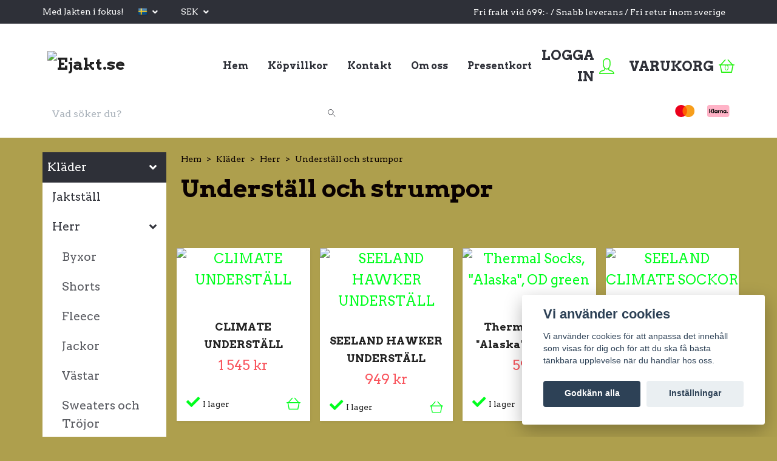

--- FILE ---
content_type: text/html; charset=utf-8
request_url: https://ejakt.se/klader/herr/understall-och-strumpor
body_size: 38590
content:
<!DOCTYPE html>
<html class="no-javascript" lang="sv">
<head><script>var fbPixelEventId = Math.floor(Math.random() * 9000000000) + 1000000000;</script>
<link rel="alternate" href="https://ejakt.se/klader/herr/understall-och-strumpor" hreflang="sv" />
<meta property="ix:host" content="cdn.quickbutik.com/images"><meta http-equiv="Content-Type" content="text/html; charset=utf-8">
<title>Underställ och strumpor - Herr - Kläder - Ejakt</title>
<meta name="author" content="Quickbutik">
<meta name="description" content="Underställ och strumpor - Herr - Kläder - Ejakt">
<meta property="og:description" content="Underställ och strumpor - Herr - Kläder - Ejakt">
<meta property="og:title" content="Underställ och strumpor - Herr - Kläder - Ejakt">
<meta property="og:url" content="https://ejakt.se/klader/herr/understall-och-strumpor">
<meta property="og:site_name" content="Ejakt.se">
<meta property="og:type" content="website">
<meta property="og:image" content="">
<meta property="twitter:card" content="summary">
<meta property="twitter:title" content="Ejakt.se">
<meta property="twitter:description" content="Underställ och strumpor - Herr - Kläder - Ejakt">
<meta property="twitter:image" content="">
<meta name="viewport" content="width=device-width, initial-scale=1, maximum-scale=1">
<script>document.documentElement.classList.remove('no-javascript');</script><!-- Vendor Assets --><link rel="stylesheet" href="https://use.fontawesome.com/releases/v5.15.4/css/all.css">
<link href="https://storage.quickbutik.com/stores/38737q/templates/orion-wide/css/assets.min.css?27512" rel="stylesheet">
<!-- Theme Stylesheet --><link href="https://storage.quickbutik.com/stores/38737q/templates/orion-wide/css/theme-main.css?27512" rel="stylesheet">
<link href="https://storage.quickbutik.com/stores/38737q/templates/orion-wide/css/theme-sub.css?27512" rel="stylesheet">
<link href="https://storage.quickbutik.com/stores/38737q/templates/orion-wide/css/custom.css?27512" rel="stylesheet">
<!-- Google Fonts --><link href="//fonts.googleapis.com/css?family=Arvo:400,700%7CArvo:400,700" rel="stylesheet" type="text/css"  media="all" /><!-- Favicon--><link rel="icon" type="image/png" href="https://cdn.quickbutik.com/images/38737q/templates/orion-wide/assets/favicon.png?s=27512&auto=format">
<link rel="canonical" href="https://ejakt.se/klader/herr/understall-och-strumpor">
<!-- Tweaks for older IEs--><!--[if lt IE 9]>
      <script src="https://oss.maxcdn.com/html5shiv/3.7.3/html5shiv.min.js"></script>
      <script src="https://oss.maxcdn.com/respond/1.4.2/respond.min.js"></script
    ><![endif]-->	<!-- TrustBox script -->
<script type="text/javascript" src="//widget.trustpilot.com/bootstrap/v5/tp.widget.bootstrap.min.js" async></script>
<!-- End TrustBox script -->
<style>.hide { display: none; }</style>
<script type="text/javascript" defer>document.addEventListener('DOMContentLoaded', () => {
    document.body.setAttribute('data-qb-page', 'list');
});</script><script src="/assets/shopassets/cookieconsent/cookieconsent.js?v=230"></script>
<style>
    html.force--consent,
    html.force--consent body{
        height: auto!important;
        width: 100vw!important;
    }
</style>

    <script type="text/javascript">
    var qb_cookieconsent = initCookieConsent();
    var qb_cookieconsent_blocks = [{"title":"Vi anv\u00e4nder cookies","description":"Vi anv\u00e4nder cookies f\u00f6r att anpassa det inneh\u00e5ll som visas f\u00f6r dig och f\u00f6r att du ska f\u00e5 b\u00e4sta t\u00e4nkbara upplevelse n\u00e4r du handlar hos oss."},{"title":"N\u00f6dv\u00e4ndiga cookies *","description":"Dessa cookies \u00e4r n\u00f6dv\u00e4ndiga f\u00f6r att butiken ska fungera korrekt och g\u00e5r inte att st\u00e4nga av utan att beh\u00f6va l\u00e4mna denna webbplats. De anv\u00e4nds f\u00f6r att funktionalitet som t.ex. varukorg, skapa ett konto och annat ska fungera korrekt.","toggle":{"value":"basic","enabled":true,"readonly":true}},{"title":"Statistik och prestanda","description":"Dessa cookies g\u00f6r att vi kan r\u00e4kna bes\u00f6k och trafik och d\u00e4rmed ta reda p\u00e5 saker som vilka sidor som \u00e4r mest popul\u00e4ra och hur bes\u00f6karna r\u00f6r sig p\u00e5 v\u00e5r webbplats. All information som samlas in genom dessa cookies \u00e4r sammanst\u00e4lld, vilket inneb\u00e4r att den \u00e4r anonym. Om du inte till\u00e5ter dessa cookies kan vi inte ge dig en lika skr\u00e4ddarsydd upplevelse.","toggle":{"value":"analytics","enabled":false,"readonly":false},"cookie_table":[{"col1":"_ga","col2":"google.com","col3":"2 years","col4":"Google Analytics"},{"col1":"_gat","col2":"google.com","col3":"1 minute","col4":"Google Analytics"},{"col1":"_gid","col2":"google.com","col3":"1 day","col4":"Google Analytics"}]},{"title":"Marknadsf\u00f6ring","description":"Dessa cookies st\u00e4lls in via v\u00e5r webbplats av v\u00e5ra annonseringspartner f\u00f6r att skapa en profil f\u00f6r dina intressen och visa relevanta annonser p\u00e5 andra webbplatser. De lagrar inte direkt personlig information men kan identifiera din webbl\u00e4sare och internetenhet. Om du inte till\u00e5ter dessa cookies kommer du att uppleva mindre riktad reklam.","toggle":{"value":"marketing","enabled":false,"readonly":false}}];
</script>
    <!-- Google Analytics 4 -->
    <script async src="https://www.googletagmanager.com/gtag/js?id=G-3YY8ZVZRPZ"></script>
    <script>
        window.dataLayer = window.dataLayer || [];
        function gtag(){dataLayer.push(arguments);}

        gtag('consent', 'default', {
            'analytics_storage': 'denied',
            'ad_storage': 'denied',
            'ad_user_data': 'denied',
            'ad_personalization': 'denied',
            'wait_for_update': 500,
        });

        const getConsentForCategory = (category) => (typeof qb_cookieconsent == 'undefined' || qb_cookieconsent.allowedCategory(category)) ? 'granted' : 'denied';

        if (typeof qb_cookieconsent == 'undefined' || qb_cookieconsent.allowedCategory('analytics') || qb_cookieconsent.allowedCategory('marketing')) {
            const analyticsConsent = getConsentForCategory('analytics');
            const marketingConsent = getConsentForCategory('marketing');

            gtag('consent', 'update', {
                'analytics_storage': analyticsConsent,
                'ad_storage': marketingConsent,
                'ad_user_data': marketingConsent,
                'ad_personalization': marketingConsent,
            });
        }

        // Handle consent updates for GA4
        document.addEventListener('QB_CookieConsentAccepted', function(event) {
            const cookie = qbGetEvent(event).cookie;
            const getConsentLevel = (level) => (cookie && cookie.level && cookie.level.includes(level)) ? 'granted' : 'denied';

            gtag('consent', 'update', {
                'analytics_storage': getConsentLevel('analytics'),
                'ad_storage': getConsentLevel('marketing'),
                'ad_user_data': getConsentLevel('marketing'),
                'ad_personalization': getConsentLevel('marketing'),
            });
        });

        gtag('js', new Date());
        gtag('config', 'G-3YY8ZVZRPZ', { 'allow_enhanced_conversions' : true } );
gtag('event', 'view_item_list', JSON.parse('{"item_list_name":"Underst\u00e4ll och strumpor","items":[{"item_id":"91"},{"item_id":"110"},{"item_id":"148"},{"item_id":"125"},{"item_id":"147"},{"item_id":"236"},{"item_id":"146"},{"item_id":"126"}]}'));

        const gaClientIdPromise = new Promise(resolve => {
            gtag('get', 'G-3YY8ZVZRPZ', 'client_id', resolve);
        });
        const gaSessionIdPromise = new Promise(resolve => {
            gtag('get', 'G-3YY8ZVZRPZ', 'session_id', resolve);
        });

        Promise.all([gaClientIdPromise, gaSessionIdPromise]).then(([gaClientId, gaSessionId]) => {
            var checkoutButton = document.querySelector("a[href='/cart/index']");
            if (checkoutButton) {
                checkoutButton.onclick = function() {
                    var query = new URLSearchParams({
                        ...(typeof qb_cookieconsent == 'undefined' || qb_cookieconsent.allowedCategory('analytics') ? {
                            gaClientId,
                            gaSessionId,
                        } : {}),
                        consentCategories: [
                            ...(typeof qb_cookieconsent == 'undefined' || qb_cookieconsent.allowedCategory('analytics')) ? ['analytics'] : [],
                            ...(typeof qb_cookieconsent == 'undefined' || qb_cookieconsent.allowedCategory('marketing')) ? ['marketing'] : [],
                        ],
                    });
                    this.setAttribute("href", "/cart/index?" + query.toString());
                };
            }
        });
    </script>
    <!-- End Google Analytics 4 --></head>
<body>
    <header class="header">
  <!-- Section: Top Bar-->
  <div class="top-bar  text-sm">
    <div class="container py-2">
      <div class="row align-items-center">
        <div class="col-12 col-lg-auto px-0">
          <ul class="mb-0 d-sm-flex  text-center text-sm-left justify-content-center justify-content-lg-start list-unstyled">
              <li class="px-lg-0 list-inline-item col-auto ">
                <span>Med Jakten i fokus! </span>
              </li>
            <!-- Component: Language Dropdown-->
              <li class="list-inline-item col-auto">
                <div class="dropdown">
                  <a id="langsDropdown" href="#" data-toggle="dropdown" data-display="static" aria-haspopup="true" aria-expanded="false" class="dropdown-toggle topbar-link">
                        <img class="svg-icon navbar-icon w-auto" src="/assets/shopassets/flags/24/sv.png" alt="Svenska" />
                  </a>
                  <div aria-labelledby="langsDropdown" class="dropdown-menu dropdown-menu-left">
                      <a href="https://ejakt.se/klader/herr/understall-och-strumpor" class="dropdown-item">
                        <img class="svg-icon navbar-icon w-auto" src="/assets/shopassets/flags/24/sv.png" alt="sv Flag" />
                        Svenska
                      </a>
                  </div>
                </div>
              </li>
            <!-- Component: Tax Dropdown-->
            <!-- Currency Dropdown-->
              <li class="list-inline-item col-auto">
                <div class="dropdown ml-0">
                  <a id="currencyDropdown" href="#" data-toggle="dropdown" data-display="static" aria-haspopup="true" aria-expanded="false" class="dropdown-toggle topbar-link">
                    SEK
                  </a>
                  <div class="dropdown-menu dropdown-menu-left">
                      <a href="https://ejakt.se/klader/herr/understall-och-strumpor?currency=DKK" class="dropdown-item">DKK</a>
                      <a href="https://ejakt.se/klader/herr/understall-och-strumpor?currency=EUR" class="dropdown-item">EUR</a>
                      <a href="https://ejakt.se/klader/herr/understall-och-strumpor?currency=SEK" class="dropdown-item">SEK</a>
                  </div>
                </div>
              </li>
          </ul>
        </div>
        <!-- Component: Top information -->
          <div class="mt-2 mt-lg-0 col-12 col-lg  text-center text-lg-right pl-0">
            <span>Fri frakt vid 699:- / Snabb leverans / Fri retur inom sverige</span>
          </div>
      </div>
    </div>
  </div>
  <!-- /Section: Top Bar -->
  <!-- Section: Header variant -->
  
    <!-- Section: Main Header -->
<nav
    class="navbar-expand-lg navbar-position navbar-light  ">
    <div class="container">
        <div class="row">
            <div
                class="navbar col-12 px-lg-0 px-4  ">
                <div class="list-inline-item d-lg-none p-0 mr-sm-auto header-flex-item">
                    <a href="#" data-toggle="modal" data-target="#sidebarLeft" class="text-hover-primary">
                        <svg class="svg-icon mainmenu-icon" style="color: #28f214;">
                            <use xlink:href="#menu-hamburger-1"></use>
                        </svg>
                    </a>
                </div>
                <a href="https://ejakt.se" title="Ejakt.se"
                    class="d-flex justify-content-lg-start justify-content-center navbar-brand order-1 order-lg-0 text-center pb-0 pt-2 header-flex-item align-items-center">
                    
                    <img alt="Ejakt.se" class="img-fluid img-logo p-2" srcset="https://cdn.quickbutik.com/images/38737q/templates/orion-wide/assets/logo.png?s=27512&auto=format&dpr=1 1x, https://cdn.quickbutik.com/images/38737q/templates/orion-wide/assets/logo.png?s=27512&auto=format&dpr=2 2x, https://cdn.quickbutik.com/images/38737q/templates/orion-wide/assets/logo.png?s=27512&auto=format&dpr=3 3x"
                        src="https://cdn.quickbutik.com/images/38737q/templates/orion-wide/assets/logo.png?s=27512&auto=format">
                </a>
                <!-- nav bar starts -->
                <ul class="col-auto navbar-nav navbar-nav-v2 d-none d-lg-flex mt-lg-3 flex-wrap px-0 mainmenu_font_size py-2">
                     
                    <li class="nav-item main-top-menu ">
                        <a href="/" title="Hem" class="nav-link ">Hem</a>
                    </li>
  
                    <li class="nav-item main-top-menu ">
                        <a href="/sidor/terms-and-conditions" title="Köpvillkor" class="nav-link ">Köpvillkor</a>
                    </li>
  
                    <li class="nav-item main-top-menu ">
                        <a href="/contact" title="Kontakt" class="nav-link ">Kontakt</a>
                    </li>
  
                    <li class="nav-item main-top-menu ">
                        <a href="/sidor/om-oss" title="Om oss" class="nav-link ">Om oss</a>
                    </li>
  
                    <li class="nav-item main-top-menu ">
                        <a href="/presentkort" title="Presentkort" class="nav-link ">Presentkort</a>
                    </li>
 
                </ul>
                <!-- nav bar ends -->
                <!-- header image starts -->
                <!-- header image ends -->
                
                <ul class="list-inline order-2 order-lg-4 mb-0 mt-lg-3 ml-sm-auto text-right header-flex-item d-flex justify-content-end align-items-center">
                    
                     
                    <li class="list-inline-item mr-4 d-lg-inline-block d-none">
                        <a href="/customer/login"
                            class="d-flex align-items-center text-hover-primary position-relative align-items-center">
                            <span
                                class="d-none d-lg-inline color-text-base menu-textcolor font-weight-bold">LOGGA IN</span>
                            <div class="text-center ml-2 icon-line-height">
                                <svg class="svg-icon mainmenu-icon" style="color: #28f214;">
                                    <use xlink:href="#avatar-1"></use>
                                </svg>
                            </div>

                        </a>
                    </li>
                     
                    
                      

                    <li class="list-inline-item">
                        <a href="#" data-toggle="modal" data-target="#sidebarCart"
                            class="d-flex text-hover-primary align-items-center qs-cart-view">
                            <span
                                class="d-none d-lg-inline-block mr-2 color-text-base menu-textcolor font-weight-bold">VARUKORG</span>
                            <div class="text-center position-relative icon-line-height">
                                <svg class="svg-icon mainmenu-icon" style="color: #28f214;">
                                    <use xlink:href="#shopping-basket-1"></use>
                                </svg>
                                <div class="navbar-icon-badge icon-count-bigtext icon-count primary-bg basket-count-items"
                                    style="color: #28f214;">
                                    0
                                </div>
                            </div>
                        </a>
                    </li>
                </ul>
            </div>
        </div>

        <div
            class="row mt-0 pb-3 px-lg-0  ">
            <form action="/shop/search" method="get"
                class="d-lg-flex d-none my-lg-0 px-lg-0 flex-grow-1 top-searchbar text-center col-auto px-4 mr-auto">
                <div class="search-wrapper border-0 input-group">
                    <input type="text" name="s" placeholder="Vad söker du?" aria-label="Search"
                        aria-describedby="button-search-desktop" class="form-control pl-3 border-0 header-searchbar" />
                    <div class="input-group-append bg-white ml-0 header-searchbuttonwrapper">
                        <button id="button-search-desktop" type="submit"
                            class="btn py-0 btn-underlined border-0 header-searchbutton">
                            <svg class="svg-icon navbar-icon header-searchicon">
                                <use xlink:href="#search-1"></use>
                            </svg>
                        </button>
                    </div>
                </div>
            </form>
                 
            <div class=" col-lg-auto pb-1 px-lg-0 d-none d-xl-block ml-auto flex-grow-1">
                <div class=" text-center text-lg-right ">





                    <img class=" icon-payment px-2 my-2 col " src="
                                        /assets/shopassets/paylogos/payment-visa-white.svg " alt=" Payment with
                                        Visa " /> 
                    <img class=" icon-payment px-2 my-2 col " src="
                                        /assets/shopassets/paylogos/payment-mastercard.svg " alt=" Payment with
                                        Mastercard " /> 

                    <img class=" icon-payment px-2 my-2 col " src="
                                        /assets/shopassets/paylogos/payment-klarna.svg "
                        alt=" Payment with Klarna " /> 










                </div>
            </div>
             
        </div>

    </div>
</nav>
<!-- /Section: Main Header -->
  <!-- Section: Header variant -->
  <!-- Section: Top Menu -->
  <div id="sidebarLeft" tabindex="-1" role="dialog" aria-hidden="true" class="modal fade modal-left">
    <div role="document" class="modal-dialog">
      <div class="modal-content modal-mobilemenu-content">
        <div class="modal-header pb-0 border-0 d-block">
          <div class="row">
              <form action="/shop/search" method="get" class="col d-lg-flex w-100 my-lg-0 mb-3 pt-1">
                <div class="search-wrapper border-0 shadow-small input-group">
                  <input type="text" name="s" placeholder="Vad söker du?" aria-label="Search" aria-describedby="button-search" class="form-control pl-3 border-0 mobile-search" />
                  <div class="input-group-append bg-white ml-0">
                    <button id="button-search" type="submit" class="btn py-0 btn-underlined border-0 header-searchbutton">
                      <svg class="svg-icon navbar-icon header-searchicon">
                        <use xlink:href="#search-1"></use>
                      </svg>
                    </button>
                  </div>
                </div>
              </form>
            <button type="button" data-dismiss="modal" aria-label="Close" class="close col-auto mr-1">
              <svg class="svg-icon w-3rem h-3rem svg-icon-light align-middle">
                <use xlink:href="#close-1"></use>
              </svg>
            </button>
          </div>
        </div>
        <div class="modal-body pt-0">
          <div class="px-2 pb-5">
            <ul class="nav flex-column">
                  <li class="nav-item ">
                    <a href="/" title="Hem" class="nav-link mobile-nav-link pl-0">Hem</a>
                  </li>
                  <li class="nav-item ">
                    <a href="/sidor/terms-and-conditions" title="Köpvillkor" class="nav-link mobile-nav-link pl-0">Köpvillkor</a>
                  </li>
                  <li class="nav-item ">
                    <a href="/contact" title="Kontakt" class="nav-link mobile-nav-link pl-0">Kontakt</a>
                  </li>
                  <li class="nav-item ">
                    <a href="/sidor/om-oss" title="Om oss" class="nav-link mobile-nav-link pl-0">Om oss</a>
                  </li>
                  <li class="nav-item ">
                    <a href="/presentkort" title="Presentkort" class="nav-link mobile-nav-link pl-0">Presentkort</a>
                  </li>
                  <li class="nav-item dropdown">
                    <a href="/klader" data-toggle="collapse" data-target="#cat2" aria-haspopup="true" aria-expanded="false" class="
                    nav-link
                    mobile-nav-link
                    pl-0
                    mobile-dropdown-toggle
                    dropdown-toggle
                  ">Kläder</a>
                    <div id="cat2" class="collapse">
                      <ul class="nav flex-column ml-3">
                        <li class="nav-item">
                          <a class="nav-link mobile-nav-link pl-0 show-all" href="/klader" title="Kläder">Visa alla i Kläder</a>
                        </li>
                            <li class="nav-item">
                              <a href="/klader/jaktstall" class="nav-link mobile-nav-link pl-0 ">Jaktställ</a>
                            </li>
                            <li class="nav-item dropdown">
                              <a href="#" data-target="#topsubcat24" data-toggle="collapse" aria-haspopup="true" aria-expanded="false" class="nav-link pl-0 dropdown-toggle">Herr</a>
                              <div id="topsubcat24" class="collapse">
                                <ul class="nav flex-column ml-3">
                                  <li class="nav-item">
                                    <a class="nav-link mobile-nav-link pl-0 show-all" href="/klader/herr" title="Herr">Visa alla i Herr</a>
                                  </li>
                                    <li class="nav-item">
                                      <a href="/klader/herr/byxor" class="nav-link pl-0 ">Byxor</a>
                                    </li>
                                    <li class="nav-item">
                                      <a href="/klader/herr/shorts" class="nav-link pl-0 ">Shorts</a>
                                    </li>
                                    <li class="nav-item">
                                      <a href="/klader/herr/fleece" class="nav-link pl-0 ">Fleece</a>
                                    </li>
                                    <li class="nav-item">
                                      <a href="/klader/herr/jackor" class="nav-link pl-0 ">Jackor</a>
                                    </li>
                                    <li class="nav-item">
                                      <a href="/klader/herr/vastar" class="nav-link pl-0 ">Västar</a>
                                    </li>
                                    <li class="nav-item">
                                      <a href="/klader/herr/sweaters-och-trojor" class="nav-link pl-0 ">Sweaters och Tröjor</a>
                                    </li>
                                    <li class="nav-item">
                                      <a href="/klader/herr/regnklader" class="nav-link pl-0 ">Regnkläder</a>
                                    </li>
                                    <li class="nav-item">
                                      <a href="/klader/herr/t-shirts-och-piketrojor" class="nav-link pl-0 ">T-shirts och Pikétröjor</a>
                                    </li>
                                    <li class="nav-item">
                                      <a href="/klader/herr/understall-och-strumpor" class="nav-link pl-0 active">Underställ och strumpor</a>
                                    </li>
                                    <li class="nav-item">
                                      <a href="/klader/herr/handskar" class="nav-link pl-0 ">Handskar</a>
                                    </li>
                                    <li class="nav-item">
                                      <a href="/klader/herr/mossor-och-kepsar" class="nav-link pl-0 ">Mössor och kepsar</a>
                                    </li>
                                    <li class="nav-item">
                                      <a href="/klader/herr/balten-och-hangslen" class="nav-link pl-0 ">Bälten och Hängslen</a>
                                    </li>
                                    <li class="nav-item">
                                      <a href="/klader/kangor-och-stovlar" class="nav-link pl-0 ">Kängor och stövlar</a>
                                    </li>
                                    <li class="nav-item">
                                      <a href="/klader/herr/skjortor" class="nav-link pl-0 ">Skjortor</a>
                                    </li>
                                </ul>
                              </div>
                            </li>
                            <li class="nav-item">
                              <a href="/klader/skyddsklader" class="nav-link mobile-nav-link pl-0 ">Skyddskläder</a>
                            </li>
                            <li class="nav-item">
                              <a href="/klader/cammo" class="nav-link mobile-nav-link pl-0 ">Cammo</a>
                            </li>
                            <li class="nav-item">
                              <a href="/klader/hangslen" class="nav-link mobile-nav-link pl-0 ">Hängslen</a>
                            </li>
                            <li class="nav-item">
                              <a href="/klader/halsdukar" class="nav-link mobile-nav-link pl-0 ">Halsdukar</a>
                            </li>
                            <li class="nav-item dropdown">
                              <a href="#" data-target="#topsubcat55" data-toggle="collapse" aria-haspopup="true" aria-expanded="false" class="nav-link pl-0 dropdown-toggle">Dam</a>
                              <div id="topsubcat55" class="collapse">
                                <ul class="nav flex-column ml-3">
                                  <li class="nav-item">
                                    <a class="nav-link mobile-nav-link pl-0 show-all" href="/klader/dam" title="Dam">Visa alla i Dam</a>
                                  </li>
                                    <li class="nav-item">
                                      <a href="/klader/dam/44-vastar" class="nav-link pl-0 ">Västar</a>
                                    </li>
                                    <li class="nav-item">
                                      <a href="/klader/dam/shorts" class="nav-link pl-0 ">Shorts</a>
                                    </li>
                                    <li class="nav-item">
                                      <a href="/klader/dam/regnklader" class="nav-link pl-0 ">Regnkläder</a>
                                    </li>
                                    <li class="nav-item">
                                      <a href="/klader/dam/fleece" class="nav-link pl-0 ">Fleece</a>
                                    </li>
                                    <li class="nav-item">
                                      <a href="/klader/dam/53-skjortor" class="nav-link pl-0 ">Skjortor</a>
                                    </li>
                                    <li class="nav-item">
                                      <a href="/klader/dam/sockar-och-understall" class="nav-link pl-0 ">Sockar och Underställ</a>
                                    </li>
                                    <li class="nav-item">
                                      <a href="/klader/dam/handskar" class="nav-link pl-0 ">Handskar</a>
                                    </li>
                                    <li class="nav-item">
                                      <a href="/klader/dam/mossor-och-kepsar" class="nav-link pl-0 ">Mössor och kepsar</a>
                                    </li>
                                    <li class="nav-item">
                                      <a href="/klader/dam/99-jackor" class="nav-link pl-0 ">Jackor</a>
                                    </li>
                                    <li class="nav-item">
                                      <a href="/klader/dam/33-byxor" class="nav-link pl-0 ">Byxor</a>
                                    </li>
                                </ul>
                              </div>
                            </li>
                            <li class="nav-item">
                              <a href="/klader/14-regnklader" class="nav-link mobile-nav-link pl-0 ">Regnkläder</a>
                            </li>
                      </ul>
                    </div>
                  </li>
                  <li class="nav-item dropdown">
                    <a href="/skytte" data-toggle="collapse" data-target="#cat74" aria-haspopup="true" aria-expanded="false" class="
                    nav-link
                    mobile-nav-link
                    pl-0
                    mobile-dropdown-toggle
                    dropdown-toggle
                  ">Skytte</a>
                    <div id="cat74" class="collapse">
                      <ul class="nav flex-column ml-3">
                        <li class="nav-item">
                          <a class="nav-link mobile-nav-link pl-0 show-all" href="/skytte" title="Skytte">Visa alla i Skytte</a>
                        </li>
                            <li class="nav-item">
                              <a href="/skytte/skydd" class="nav-link mobile-nav-link pl-0 ">Skydd</a>
                            </li>
                      </ul>
                    </div>
                  </li>
                  <li class="nav-item dropdown">
                    <a href="/jakttillbehor" data-toggle="collapse" data-target="#cat39" aria-haspopup="true" aria-expanded="false" class="
                    nav-link
                    mobile-nav-link
                    pl-0
                    mobile-dropdown-toggle
                    dropdown-toggle
                  ">Jakttillbehör</a>
                    <div id="cat39" class="collapse">
                      <ul class="nav flex-column ml-3">
                        <li class="nav-item">
                          <a class="nav-link mobile-nav-link pl-0 show-all" href="/jakttillbehor" title="Jakttillbehör">Visa alla i Jakttillbehör</a>
                        </li>
                            <li class="nav-item">
                              <a href="/jakttillbehor/vapenfodralvaska" class="nav-link mobile-nav-link pl-0 ">Vapenfodral/väska</a>
                            </li>
                            <li class="nav-item">
                              <a href="/jakttillbehor/vapenrem" class="nav-link mobile-nav-link pl-0 ">Vapenrem</a>
                            </li>
                            <li class="nav-item dropdown">
                              <a href="#" data-target="#topsubcat43" data-toggle="collapse" aria-haspopup="true" aria-expanded="false" class="nav-link pl-0 dropdown-toggle">Knivar</a>
                              <div id="topsubcat43" class="collapse">
                                <ul class="nav flex-column ml-3">
                                  <li class="nav-item">
                                    <a class="nav-link mobile-nav-link pl-0 show-all" href="/jakttillbehor/knivar" title="Knivar">Visa alla i Knivar</a>
                                  </li>
                                    <li class="nav-item">
                                      <a href="/jakttillbehor/knivar/slaktset" class="nav-link pl-0 ">Slaktset</a>
                                    </li>
                                </ul>
                              </div>
                            </li>
                            <li class="nav-item">
                              <a href="/jakttillbehor/ryggsackar" class="nav-link mobile-nav-link pl-0 ">Ryggsäckar</a>
                            </li>
                            <li class="nav-item">
                              <a href="/jakttillbehor/horselskydd" class="nav-link mobile-nav-link pl-0 ">Hörselskydd</a>
                            </li>
                            <li class="nav-item">
                              <a href="/jakttillbehor/vapenvard" class="nav-link mobile-nav-link pl-0 ">Vapenvård</a>
                            </li>
                            <li class="nav-item">
                              <a href="/jakttillbehor/skovard" class="nav-link mobile-nav-link pl-0 ">Skovård</a>
                            </li>
                            <li class="nav-item">
                              <a href="/jakttillbehor/skyltar" class="nav-link mobile-nav-link pl-0 ">Skyltar</a>
                            </li>
                            <li class="nav-item dropdown">
                              <a href="#" data-target="#topsubcat76" data-toggle="collapse" aria-haspopup="true" aria-expanded="false" class="nav-link pl-0 dropdown-toggle">Optik</a>
                              <div id="topsubcat76" class="collapse">
                                <ul class="nav flex-column ml-3">
                                  <li class="nav-item">
                                    <a class="nav-link mobile-nav-link pl-0 show-all" href="/jakttillbehor/optik" title="Optik">Visa alla i Optik</a>
                                  </li>
                                    <li class="nav-item">
                                      <a href="/jakttillbehor/optik/fasten" class="nav-link pl-0 ">Fästen</a>
                                    </li>
                                    <li class="nav-item">
                                      <a href="/jakttillbehor/optik/handkikare" class="nav-link pl-0 ">Handkikare</a>
                                    </li>
                                    <li class="nav-item">
                                      <a href="/jakttillbehor/optik/rodpunktsikte" class="nav-link pl-0 ">Rödpunktsikte</a>
                                    </li>
                                    <li class="nav-item">
                                      <a href="/jakttillbehor/optik/kikarsikten" class="nav-link pl-0 ">Kikarsikten</a>
                                    </li>
                                    <li class="nav-item">
                                      <a href="/jakttillbehor/optik/avstandsmatare" class="nav-link pl-0 ">Avståndsmätare</a>
                                    </li>
                                    <li class="nav-item">
                                      <a href="/jakttillbehor/optik/varmekikare" class="nav-link pl-0 ">Värmekikare</a>
                                    </li>
                                    <li class="nav-item">
                                      <a href="/jakttillbehor/optik/varmesikten" class="nav-link pl-0 ">Värmesikten</a>
                                    </li>
                                    <li class="nav-item">
                                      <a href="/jakttillbehor/optik/digitala-ir-sikten" class="nav-link pl-0 ">Digitala IR sikten</a>
                                    </li>
                                    <li class="nav-item">
                                      <a href="/jakttillbehor/optik/tillverkare" class="nav-link pl-0 ">Tillverkare</a>
                                    </li>
                                </ul>
                              </div>
                            </li>
                            <li class="nav-item">
                              <a href="/jakttillbehor/ovrigt" class="nav-link mobile-nav-link pl-0 ">Övrigt</a>
                            </li>
                            <li class="nav-item">
                              <a href="/jakttillbehor/yxor" class="nav-link mobile-nav-link pl-0 ">Yxor</a>
                            </li>
                            <li class="nav-item">
                              <a href="/jakttillbehor/skjutstod" class="nav-link mobile-nav-link pl-0 ">Skjutstöd</a>
                            </li>
                            <li class="nav-item dropdown">
                              <a href="#" data-target="#topsubcat60" data-toggle="collapse" aria-haspopup="true" aria-expanded="false" class="nav-link pl-0 dropdown-toggle">Elekronik</a>
                              <div id="topsubcat60" class="collapse">
                                <ul class="nav flex-column ml-3">
                                  <li class="nav-item">
                                    <a class="nav-link mobile-nav-link pl-0 show-all" href="/jakttillbehor/elektronik" title="Elekronik">Visa alla i Elekronik</a>
                                  </li>
                                    <li class="nav-item">
                                      <a href="/jakttillbehor/elektronik/powerbank" class="nav-link pl-0 ">Powerbank</a>
                                    </li>
                                    <li class="nav-item">
                                      <a href="/jakttillbehor/elektronik/jaktradio" class="nav-link pl-0 ">Jaktradio</a>
                                    </li>
                                    <li class="nav-item">
                                      <a href="/jakttillbehor/elektronik/atelkamera" class="nav-link pl-0 ">Åtelkamera</a>
                                    </li>
                                    <li class="nav-item">
                                      <a href="/jakttillbehor/elektronik/atelkamera" class="nav-link pl-0 ">Åtelkamera Tillbehör</a>
                                    </li>
                                </ul>
                              </div>
                            </li>
                      </ul>
                    </div>
                  </li>
                  <li class="nav-item dropdown">
                    <a href="/atel-och-saltstenar" data-toggle="collapse" data-target="#cat51" aria-haspopup="true" aria-expanded="false" class="
                    nav-link
                    mobile-nav-link
                    pl-0
                    mobile-dropdown-toggle
                    dropdown-toggle
                  ">Åtel och slickstenar</a>
                    <div id="cat51" class="collapse">
                      <ul class="nav flex-column ml-3">
                        <li class="nav-item">
                          <a class="nav-link mobile-nav-link pl-0 show-all" href="/atel-och-saltstenar" title="Åtel och slickstenar">Visa alla i Åtel och slickstenar</a>
                        </li>
                            <li class="nav-item">
                              <a href="/atel-och-saltstenar/stenar" class="nav-link mobile-nav-link pl-0 ">Stenar</a>
                            </li>
                            <li class="nav-item">
                              <a href="/atel-och-saltstenar/blackfire-lockmedel" class="nav-link mobile-nav-link pl-0 ">BLACKFIRE Lockmedel</a>
                            </li>
                      </ul>
                    </div>
                  </li>
                  <li class="nav-item dropdown">
                    <a href="/kott-och-mat-tillvaratagande" data-toggle="collapse" data-target="#cat87" aria-haspopup="true" aria-expanded="false" class="
                    nav-link
                    mobile-nav-link
                    pl-0
                    mobile-dropdown-toggle
                    dropdown-toggle
                  ">Kött och mat tillvaratagande</a>
                    <div id="cat87" class="collapse">
                      <ul class="nav flex-column ml-3">
                        <li class="nav-item">
                          <a class="nav-link mobile-nav-link pl-0 show-all" href="/kott-och-mat-tillvaratagande" title="Kött och mat tillvaratagande">Visa alla i Kött och mat tillvaratagande</a>
                        </li>
                            <li class="nav-item">
                              <a href="/kott-och-mat-tillvaratagande/korvstoppare" class="nav-link mobile-nav-link pl-0 ">Korvstoppare</a>
                            </li>
                            <li class="nav-item">
                              <a href="/kott-och-mat-tillvaratagande/vacuumpack" class="nav-link mobile-nav-link pl-0 ">Vacuumpack</a>
                            </li>
                            <li class="nav-item">
                              <a href="/kott-och-mat-tillvaratagande/kottkvarn" class="nav-link mobile-nav-link pl-0 ">Köttkvarn</a>
                            </li>
                            <li class="nav-item">
                              <a href="/kott-och-mat-tillvaratagande/styckning" class="nav-link mobile-nav-link pl-0 ">Styckning</a>
                            </li>
                      </ul>
                    </div>
                  </li>
                  <li class="nav-item dropdown">
                    <a href="/hund" data-toggle="collapse" data-target="#cat100" aria-haspopup="true" aria-expanded="false" class="
                    nav-link
                    mobile-nav-link
                    pl-0
                    mobile-dropdown-toggle
                    dropdown-toggle
                  ">Hund</a>
                    <div id="cat100" class="collapse">
                      <ul class="nav flex-column ml-3">
                        <li class="nav-item">
                          <a class="nav-link mobile-nav-link pl-0 show-all" href="/hund" title="Hund">Visa alla i Hund</a>
                        </li>
                            <li class="nav-item">
                              <a href="/hund/skyddsvast" class="nav-link mobile-nav-link pl-0 ">Skyddsväst</a>
                            </li>
                            <li class="nav-item">
                              <a href="/hund/matgodis" class="nav-link mobile-nav-link pl-0 ">Mat/Godis</a>
                            </li>
                            <li class="nav-item">
                              <a href="/hund/koppel-och-selar" class="nav-link mobile-nav-link pl-0 ">Koppel och Selar</a>
                            </li>
                      </ul>
                    </div>
                  </li>
                  <li class="nav-item ">
                    <a href="/svamp-och-bar" title="Svamp och Bär" class="nav-link mobile-nav-link pl-0">Svamp och Bär</a>
                  </li>
                  <li class="nav-item ">
                    <a href="/outdoor" title="Outdoor" class="nav-link mobile-nav-link pl-0">Outdoor</a>
                  </li>
                  <li class="nav-item dropdown">
                    <a href="/leverantorer" data-toggle="collapse" data-target="#cat40" aria-haspopup="true" aria-expanded="false" class="
                    nav-link
                    mobile-nav-link
                    pl-0
                    mobile-dropdown-toggle
                    dropdown-toggle
                  ">Leverantörer</a>
                    <div id="cat40" class="collapse">
                      <ul class="nav flex-column ml-3">
                        <li class="nav-item">
                          <a class="nav-link mobile-nav-link pl-0 show-all" href="/leverantorer" title="Leverantörer">Visa alla i Leverantörer</a>
                        </li>
                            <li class="nav-item">
                              <a href="/leverantorer/nocpix" class="nav-link mobile-nav-link pl-0 ">Nocpix</a>
                            </li>
                            <li class="nav-item">
                              <a href="/sidor/storleksgude-seeland" class="nav-link mobile-nav-link pl-0 ">Storleksguide SEELAND</a>
                            </li>
                            <li class="nav-item">
                              <a href="/leverantorer/seeland" class="nav-link mobile-nav-link pl-0 ">SEELAND</a>
                            </li>
                            <li class="nav-item">
                              <a href="/leverantorer/alpen-optics" class="nav-link mobile-nav-link pl-0 ">Alpen Optics</a>
                            </li>
                            <li class="nav-item">
                              <a href="/leverantorer/fullmundur" class="nav-link mobile-nav-link pl-0 ">Fullmundur</a>
                            </li>
                            <li class="nav-item">
                              <a href="/leverantorer/infiray" class="nav-link mobile-nav-link pl-0 ">Nocpix</a>
                            </li>
                      </ul>
                    </div>
                  </li>
            </ul>
                <div class="nav-item">
                  <a href="/customer/login" class="
                  nav-link
                  mobile-nav-link
                  text-hover-primary
                  d-flex
                  align-items-center
                ">
                    <svg class="svg-icon navbar-icon">
                      <use xlink:href="#avatar-1"></use>
                    </svg>
                    <span class="nav-link pl-0">LOGGA IN</span>
                  </a>
                </div>
          </div>
        </div>
      </div>
    </div>
  </div>
  <!-- /Section: Top Menu -->
</header><div class="container">
        <div class="row py-3 py-lg-4">
        <div
  class="sidebar  pr-lg-4 pl-lg-0  order-lg-1 order-2 col-lg-3">



  <div id="categoriesMenu" role="menu" class="expand-lg collapse">

    <ul class="sidebar-icon-menu pb-3 mt-4 mt-lg-0">

      <li class="py-0">
        <div class="d-flex align-items-center justify-content-between"
          style="background-color: #2e3038;">
          <a href="/klader"
            class="sidefont-4 col-auto pl-2 pl-0 sidefont-4"
            style="color: #ffffff;">Kläder</a>
          <a href="/klader" data-toggle="collapse" data-target="#sidecat2" aria-haspopup="true"
            aria-expanded="true"
            class="w-100 pl-0 font-weight-bold sidebar-icon-menu-item sidefont-4"
            style="color: #ffffff;"></a>
        </div>
        <div id="sidecat2"
          class="show pl-3"
          style="background-color: #ffffff;">
          <ul class="nav flex-column mt-0 sidebar-icon-menu sidebar-icon-submenu mb-0 ml-0">
            <li class="nav-item sidefont-4">
              <a href="/klader/jaktstall" class="pl-0 d-block "
                style="color: #2e3038">Jaktställ</a>
            </li>



            <li class="d-flex align-items-center justify-content-between">
              <a href="/klader/herr" class="col-auto pl-0 sidefont-4"
                style="color: #2e3038">Herr</a>
              <a href="/klader/herr" data-toggle="collapse" data-target="#sidesubcat24" aria-haspopup="true"
                aria-expanded="true"
                class="w-100 pl-0 font-weight-bold sidebar-icon-menu-item sidefont-4"
                style="color: #2e3038"></a>
            </li>
            <li class="nav-item dropdown">
              <div id="sidesubcat24" class="show">
                <ul class="nav flex-column ml-3">
                  <li class="sidefont-4 nav-item">
                    <a href="/klader/herr/byxor" class="pl-0 d-block "
                      style="color: #2e3038; opacity: 0.8;">Byxor</a>
                  </li>
                  <li class="sidefont-4 nav-item">
                    <a href="/klader/herr/shorts" class="pl-0 d-block "
                      style="color: #2e3038; opacity: 0.8;">Shorts</a>
                  </li>
                  <li class="sidefont-4 nav-item">
                    <a href="/klader/herr/fleece" class="pl-0 d-block "
                      style="color: #2e3038; opacity: 0.8;">Fleece</a>
                  </li>
                  <li class="sidefont-4 nav-item">
                    <a href="/klader/herr/jackor" class="pl-0 d-block "
                      style="color: #2e3038; opacity: 0.8;">Jackor</a>
                  </li>
                  <li class="sidefont-4 nav-item">
                    <a href="/klader/herr/vastar" class="pl-0 d-block "
                      style="color: #2e3038; opacity: 0.8;">Västar</a>
                  </li>
                  <li class="sidefont-4 nav-item">
                    <a href="/klader/herr/sweaters-och-trojor" class="pl-0 d-block "
                      style="color: #2e3038; opacity: 0.8;">Sweaters och Tröjor</a>
                  </li>
                  <li class="sidefont-4 nav-item">
                    <a href="/klader/herr/regnklader" class="pl-0 d-block "
                      style="color: #2e3038; opacity: 0.8;">Regnkläder</a>
                  </li>
                  <li class="sidefont-4 nav-item">
                    <a href="/klader/herr/t-shirts-och-piketrojor" class="pl-0 d-block "
                      style="color: #2e3038; opacity: 0.8;">T-shirts och Pikétröjor</a>
                  </li>
                  <li class="sidefont-4 nav-item">
                    <a href="/klader/herr/understall-och-strumpor" class="pl-0 d-block active"
                      style="color: #2e3038; opacity: 0.8;">Underställ och strumpor</a>
                  </li>
                  <li class="sidefont-4 nav-item">
                    <a href="/klader/herr/handskar" class="pl-0 d-block "
                      style="color: #2e3038; opacity: 0.8;">Handskar</a>
                  </li>
                  <li class="sidefont-4 nav-item">
                    <a href="/klader/herr/mossor-och-kepsar" class="pl-0 d-block "
                      style="color: #2e3038; opacity: 0.8;">Mössor och kepsar</a>
                  </li>
                  <li class="sidefont-4 nav-item">
                    <a href="/klader/herr/balten-och-hangslen" class="pl-0 d-block "
                      style="color: #2e3038; opacity: 0.8;">Bälten och Hängslen</a>
                  </li>
                  <li class="sidefont-4 nav-item">
                    <a href="/klader/kangor-och-stovlar" class="pl-0 d-block "
                      style="color: #2e3038; opacity: 0.8;">Kängor och stövlar</a>
                  </li>
                  <li class="sidefont-4 nav-item">
                    <a href="/klader/herr/skjortor" class="pl-0 d-block "
                      style="color: #2e3038; opacity: 0.8;">Skjortor</a>
                  </li>
                </ul>
              </div>
            </li>
            <li class="nav-item sidefont-4">
              <a href="/klader/skyddsklader" class="pl-0 d-block "
                style="color: #2e3038">Skyddskläder</a>
            </li>

            <li class="nav-item sidefont-4">
              <a href="/klader/cammo" class="pl-0 d-block "
                style="color: #2e3038">Cammo</a>
            </li>

            <li class="nav-item sidefont-4">
              <a href="/klader/hangslen" class="pl-0 d-block "
                style="color: #2e3038">Hängslen</a>
            </li>

            <li class="nav-item sidefont-4">
              <a href="/klader/halsdukar" class="pl-0 d-block "
                style="color: #2e3038">Halsdukar</a>
            </li>



            <li class="d-flex align-items-center justify-content-between">
              <a href="/klader/dam" class="col-auto pl-0 sidefont-4"
                style="color: #2e3038">Dam</a>
              <a href="/klader/dam" data-toggle="collapse" data-target="#sidesubcat55" aria-haspopup="true"
                aria-expanded="false"
                class="w-100 pl-0 font-weight-bold sidebar-icon-menu-item sidefont-4"
                style="color: #2e3038"></a>
            </li>
            <li class="nav-item dropdown">
              <div id="sidesubcat55" class="collapse">
                <ul class="nav flex-column ml-3">
                  <li class="sidefont-4 nav-item">
                    <a href="/klader/dam/44-vastar" class="pl-0 d-block "
                      style="color: #2e3038; opacity: 0.8;">Västar</a>
                  </li>
                  <li class="sidefont-4 nav-item">
                    <a href="/klader/dam/shorts" class="pl-0 d-block "
                      style="color: #2e3038; opacity: 0.8;">Shorts</a>
                  </li>
                  <li class="sidefont-4 nav-item">
                    <a href="/klader/dam/regnklader" class="pl-0 d-block "
                      style="color: #2e3038; opacity: 0.8;">Regnkläder</a>
                  </li>
                  <li class="sidefont-4 nav-item">
                    <a href="/klader/dam/fleece" class="pl-0 d-block "
                      style="color: #2e3038; opacity: 0.8;">Fleece</a>
                  </li>
                  <li class="sidefont-4 nav-item">
                    <a href="/klader/dam/53-skjortor" class="pl-0 d-block "
                      style="color: #2e3038; opacity: 0.8;">Skjortor</a>
                  </li>
                  <li class="sidefont-4 nav-item">
                    <a href="/klader/dam/sockar-och-understall" class="pl-0 d-block "
                      style="color: #2e3038; opacity: 0.8;">Sockar och Underställ</a>
                  </li>
                  <li class="sidefont-4 nav-item">
                    <a href="/klader/dam/handskar" class="pl-0 d-block "
                      style="color: #2e3038; opacity: 0.8;">Handskar</a>
                  </li>
                  <li class="sidefont-4 nav-item">
                    <a href="/klader/dam/mossor-och-kepsar" class="pl-0 d-block "
                      style="color: #2e3038; opacity: 0.8;">Mössor och kepsar</a>
                  </li>
                  <li class="sidefont-4 nav-item">
                    <a href="/klader/dam/99-jackor" class="pl-0 d-block "
                      style="color: #2e3038; opacity: 0.8;">Jackor</a>
                  </li>
                  <li class="sidefont-4 nav-item">
                    <a href="/klader/dam/33-byxor" class="pl-0 d-block "
                      style="color: #2e3038; opacity: 0.8;">Byxor</a>
                  </li>
                </ul>
              </div>
            </li>
            <li class="nav-item sidefont-4">
              <a href="/klader/14-regnklader" class="pl-0 d-block "
                style="color: #2e3038">Regnkläder</a>
            </li>


          </ul>
        </div>
      </li>


      <li class="py-0">
        <div class="d-flex align-items-center justify-content-between"
          style="background-color: #2e3038;">
          <a href="/skytte"
            class="sidefont-4 col-auto pl-2 pl-0 sidefont-4"
            style="color: #ffffff;">Skytte</a>
          <a href="/skytte" data-toggle="collapse" data-target="#sidecat74" aria-haspopup="true"
            aria-expanded="false"
            class="w-100 pl-0 font-weight-bold sidebar-icon-menu-item sidefont-4"
            style="color: #ffffff;"></a>
        </div>
        <div id="sidecat74"
          class="collapse pl-3"
          style="background-color: #ffffff;">
          <ul class="nav flex-column mt-0 sidebar-icon-menu sidebar-icon-submenu mb-0 ml-0">
            <li class="nav-item sidefont-4">
              <a href="/skytte/skydd" class="pl-0 d-block "
                style="color: #2e3038">Skydd</a>
            </li>


          </ul>
        </div>
      </li>


      <li class="py-0">
        <div class="d-flex align-items-center justify-content-between"
          style="background-color: #2e3038;">
          <a href="/jakttillbehor"
            class="sidefont-4 col-auto pl-2 pl-0 sidefont-4"
            style="color: #ffffff;">Jakttillbehör</a>
          <a href="/jakttillbehor" data-toggle="collapse" data-target="#sidecat39" aria-haspopup="true"
            aria-expanded="false"
            class="w-100 pl-0 font-weight-bold sidebar-icon-menu-item sidefont-4"
            style="color: #ffffff;"></a>
        </div>
        <div id="sidecat39"
          class="collapse pl-3"
          style="background-color: #ffffff;">
          <ul class="nav flex-column mt-0 sidebar-icon-menu sidebar-icon-submenu mb-0 ml-0">
            <li class="nav-item sidefont-4">
              <a href="/jakttillbehor/vapenfodralvaska" class="pl-0 d-block "
                style="color: #2e3038">Vapenfodral/väska</a>
            </li>

            <li class="nav-item sidefont-4">
              <a href="/jakttillbehor/vapenrem" class="pl-0 d-block "
                style="color: #2e3038">Vapenrem</a>
            </li>



            <li class="d-flex align-items-center justify-content-between">
              <a href="/jakttillbehor/knivar" class="col-auto pl-0 sidefont-4"
                style="color: #2e3038">Knivar</a>
              <a href="/jakttillbehor/knivar" data-toggle="collapse" data-target="#sidesubcat43" aria-haspopup="true"
                aria-expanded="false"
                class="w-100 pl-0 font-weight-bold sidebar-icon-menu-item sidefont-4"
                style="color: #2e3038"></a>
            </li>
            <li class="nav-item dropdown">
              <div id="sidesubcat43" class="collapse">
                <ul class="nav flex-column ml-3">
                  <li class="sidefont-4 nav-item">
                    <a href="/jakttillbehor/knivar/slaktset" class="pl-0 d-block "
                      style="color: #2e3038; opacity: 0.8;">Slaktset</a>
                  </li>
                </ul>
              </div>
            </li>
            <li class="nav-item sidefont-4">
              <a href="/jakttillbehor/ryggsackar" class="pl-0 d-block "
                style="color: #2e3038">Ryggsäckar</a>
            </li>

            <li class="nav-item sidefont-4">
              <a href="/jakttillbehor/horselskydd" class="pl-0 d-block "
                style="color: #2e3038">Hörselskydd</a>
            </li>

            <li class="nav-item sidefont-4">
              <a href="/jakttillbehor/vapenvard" class="pl-0 d-block "
                style="color: #2e3038">Vapenvård</a>
            </li>

            <li class="nav-item sidefont-4">
              <a href="/jakttillbehor/skovard" class="pl-0 d-block "
                style="color: #2e3038">Skovård</a>
            </li>

            <li class="nav-item sidefont-4">
              <a href="/jakttillbehor/skyltar" class="pl-0 d-block "
                style="color: #2e3038">Skyltar</a>
            </li>



            <li class="d-flex align-items-center justify-content-between">
              <a href="/jakttillbehor/optik" class="col-auto pl-0 sidefont-4"
                style="color: #2e3038">Optik</a>
              <a href="/jakttillbehor/optik" data-toggle="collapse" data-target="#sidesubcat76" aria-haspopup="true"
                aria-expanded="false"
                class="w-100 pl-0 font-weight-bold sidebar-icon-menu-item sidefont-4"
                style="color: #2e3038"></a>
            </li>
            <li class="nav-item dropdown">
              <div id="sidesubcat76" class="collapse">
                <ul class="nav flex-column ml-3">
                  <li class="sidefont-4 nav-item">
                    <a href="/jakttillbehor/optik/fasten" class="pl-0 d-block "
                      style="color: #2e3038; opacity: 0.8;">Fästen</a>
                  </li>
                  <li class="sidefont-4 nav-item">
                    <a href="/jakttillbehor/optik/handkikare" class="pl-0 d-block "
                      style="color: #2e3038; opacity: 0.8;">Handkikare</a>
                  </li>
                  <li class="sidefont-4 nav-item">
                    <a href="/jakttillbehor/optik/rodpunktsikte" class="pl-0 d-block "
                      style="color: #2e3038; opacity: 0.8;">Rödpunktsikte</a>
                  </li>
                  <li class="sidefont-4 nav-item">
                    <a href="/jakttillbehor/optik/kikarsikten" class="pl-0 d-block "
                      style="color: #2e3038; opacity: 0.8;">Kikarsikten</a>
                  </li>
                  <li class="sidefont-4 nav-item">
                    <a href="/jakttillbehor/optik/avstandsmatare" class="pl-0 d-block "
                      style="color: #2e3038; opacity: 0.8;">Avståndsmätare</a>
                  </li>
                  <li class="sidefont-4 nav-item">
                    <a href="/jakttillbehor/optik/varmekikare" class="pl-0 d-block "
                      style="color: #2e3038; opacity: 0.8;">Värmekikare</a>
                  </li>
                  <li class="sidefont-4 nav-item">
                    <a href="/jakttillbehor/optik/varmesikten" class="pl-0 d-block "
                      style="color: #2e3038; opacity: 0.8;">Värmesikten</a>
                  </li>
                  <li class="sidefont-4 nav-item">
                    <a href="/jakttillbehor/optik/digitala-ir-sikten" class="pl-0 d-block "
                      style="color: #2e3038; opacity: 0.8;">Digitala IR sikten</a>
                  </li>
                  <li class="sidefont-4 nav-item">
                    <a href="/jakttillbehor/optik/tillverkare" class="pl-0 d-block "
                      style="color: #2e3038; opacity: 0.8;">Tillverkare</a>
                  </li>
                </ul>
              </div>
            </li>
            <li class="nav-item sidefont-4">
              <a href="/jakttillbehor/ovrigt" class="pl-0 d-block "
                style="color: #2e3038">Övrigt</a>
            </li>

            <li class="nav-item sidefont-4">
              <a href="/jakttillbehor/yxor" class="pl-0 d-block "
                style="color: #2e3038">Yxor</a>
            </li>

            <li class="nav-item sidefont-4">
              <a href="/jakttillbehor/skjutstod" class="pl-0 d-block "
                style="color: #2e3038">Skjutstöd</a>
            </li>



            <li class="d-flex align-items-center justify-content-between">
              <a href="/jakttillbehor/elektronik" class="col-auto pl-0 sidefont-4"
                style="color: #2e3038">Elekronik</a>
              <a href="/jakttillbehor/elektronik" data-toggle="collapse" data-target="#sidesubcat60" aria-haspopup="true"
                aria-expanded="false"
                class="w-100 pl-0 font-weight-bold sidebar-icon-menu-item sidefont-4"
                style="color: #2e3038"></a>
            </li>
            <li class="nav-item dropdown">
              <div id="sidesubcat60" class="collapse">
                <ul class="nav flex-column ml-3">
                  <li class="sidefont-4 nav-item">
                    <a href="/jakttillbehor/elektronik/powerbank" class="pl-0 d-block "
                      style="color: #2e3038; opacity: 0.8;">Powerbank</a>
                  </li>
                  <li class="sidefont-4 nav-item">
                    <a href="/jakttillbehor/elektronik/jaktradio" class="pl-0 d-block "
                      style="color: #2e3038; opacity: 0.8;">Jaktradio</a>
                  </li>
                  <li class="sidefont-4 nav-item">
                    <a href="/jakttillbehor/elektronik/atelkamera" class="pl-0 d-block "
                      style="color: #2e3038; opacity: 0.8;">Åtelkamera</a>
                  </li>
                  <li class="sidefont-4 nav-item">
                    <a href="/jakttillbehor/elektronik/atelkamera" class="pl-0 d-block "
                      style="color: #2e3038; opacity: 0.8;">Åtelkamera Tillbehör</a>
                  </li>
                </ul>
              </div>
            </li>

          </ul>
        </div>
      </li>


      <li class="py-0">
        <div class="d-flex align-items-center justify-content-between"
          style="background-color: #2e3038;">
          <a href="/atel-och-saltstenar"
            class="sidefont-4 col-auto pl-2 pl-0 sidefont-4"
            style="color: #ffffff;">Åtel och slickstenar</a>
          <a href="/atel-och-saltstenar" data-toggle="collapse" data-target="#sidecat51" aria-haspopup="true"
            aria-expanded="false"
            class="w-100 pl-0 font-weight-bold sidebar-icon-menu-item sidefont-4"
            style="color: #ffffff;"></a>
        </div>
        <div id="sidecat51"
          class="collapse pl-3"
          style="background-color: #ffffff;">
          <ul class="nav flex-column mt-0 sidebar-icon-menu sidebar-icon-submenu mb-0 ml-0">
            <li class="nav-item sidefont-4">
              <a href="/atel-och-saltstenar/stenar" class="pl-0 d-block "
                style="color: #2e3038">Stenar</a>
            </li>

            <li class="nav-item sidefont-4">
              <a href="/atel-och-saltstenar/blackfire-lockmedel" class="pl-0 d-block "
                style="color: #2e3038">BLACKFIRE Lockmedel</a>
            </li>


          </ul>
        </div>
      </li>


      <li class="py-0">
        <div class="d-flex align-items-center justify-content-between"
          style="background-color: #2e3038;">
          <a href="/kott-och-mat-tillvaratagande"
            class="sidefont-4 col-auto pl-2 pl-0 sidefont-4"
            style="color: #ffffff;">Kött och mat tillvaratagande</a>
          <a href="/kott-och-mat-tillvaratagande" data-toggle="collapse" data-target="#sidecat87" aria-haspopup="true"
            aria-expanded="false"
            class="w-100 pl-0 font-weight-bold sidebar-icon-menu-item sidefont-4"
            style="color: #ffffff;"></a>
        </div>
        <div id="sidecat87"
          class="collapse pl-3"
          style="background-color: #ffffff;">
          <ul class="nav flex-column mt-0 sidebar-icon-menu sidebar-icon-submenu mb-0 ml-0">
            <li class="nav-item sidefont-4">
              <a href="/kott-och-mat-tillvaratagande/korvstoppare" class="pl-0 d-block "
                style="color: #2e3038">Korvstoppare</a>
            </li>

            <li class="nav-item sidefont-4">
              <a href="/kott-och-mat-tillvaratagande/vacuumpack" class="pl-0 d-block "
                style="color: #2e3038">Vacuumpack</a>
            </li>

            <li class="nav-item sidefont-4">
              <a href="/kott-och-mat-tillvaratagande/kottkvarn" class="pl-0 d-block "
                style="color: #2e3038">Köttkvarn</a>
            </li>

            <li class="nav-item sidefont-4">
              <a href="/kott-och-mat-tillvaratagande/styckning" class="pl-0 d-block "
                style="color: #2e3038">Styckning</a>
            </li>


          </ul>
        </div>
      </li>


      <li class="py-0">
        <div class="d-flex align-items-center justify-content-between"
          style="background-color: #2e3038;">
          <a href="/hund"
            class="sidefont-4 col-auto pl-2 pl-0 sidefont-4"
            style="color: #ffffff;">Hund</a>
          <a href="/hund" data-toggle="collapse" data-target="#sidecat100" aria-haspopup="true"
            aria-expanded="false"
            class="w-100 pl-0 font-weight-bold sidebar-icon-menu-item sidefont-4"
            style="color: #ffffff;"></a>
        </div>
        <div id="sidecat100"
          class="collapse pl-3"
          style="background-color: #ffffff;">
          <ul class="nav flex-column mt-0 sidebar-icon-menu sidebar-icon-submenu mb-0 ml-0">
            <li class="nav-item sidefont-4">
              <a href="/hund/skyddsvast" class="pl-0 d-block "
                style="color: #2e3038">Skyddsväst</a>
            </li>

            <li class="nav-item sidefont-4">
              <a href="/hund/matgodis" class="pl-0 d-block "
                style="color: #2e3038">Mat/Godis</a>
            </li>

            <li class="nav-item sidefont-4">
              <a href="/hund/koppel-och-selar" class="pl-0 d-block "
                style="color: #2e3038">Koppel och Selar</a>
            </li>


          </ul>
        </div>
      </li>

      <li class=" sidefont-4"
        style="background-color: #2e3038;">
        <a href="/svamp-och-bar" title="Svamp och Bär" class="pl-2 d-block"
          style="color: #ffffff;">Svamp och Bär</a>
      </li>


      <li class=" sidefont-4"
        style="background-color: #2e3038;">
        <a href="/outdoor" title="Outdoor" class="pl-2 d-block"
          style="color: #ffffff;">Outdoor</a>
      </li>



      <li class="py-0">
        <div class="d-flex align-items-center justify-content-between"
          style="background-color: #2e3038;">
          <a href="/leverantorer"
            class="sidefont-4 col-auto pl-2 pl-0 sidefont-4"
            style="color: #ffffff;">Leverantörer</a>
          <a href="/leverantorer" data-toggle="collapse" data-target="#sidecat40" aria-haspopup="true"
            aria-expanded="false"
            class="w-100 pl-0 font-weight-bold sidebar-icon-menu-item sidefont-4"
            style="color: #ffffff;"></a>
        </div>
        <div id="sidecat40"
          class="collapse pl-3"
          style="background-color: #ffffff;">
          <ul class="nav flex-column mt-0 sidebar-icon-menu sidebar-icon-submenu mb-0 ml-0">
            <li class="nav-item sidefont-4">
              <a href="/leverantorer/nocpix" class="pl-0 d-block "
                style="color: #2e3038">Nocpix</a>
            </li>

            <li class="nav-item sidefont-4">
              <a href="/sidor/storleksgude-seeland" class="pl-0 d-block "
                style="color: #2e3038">Storleksguide SEELAND</a>
            </li>

            <li class="nav-item sidefont-4">
              <a href="/leverantorer/seeland" class="pl-0 d-block "
                style="color: #2e3038">SEELAND</a>
            </li>

            <li class="nav-item sidefont-4">
              <a href="/leverantorer/alpen-optics" class="pl-0 d-block "
                style="color: #2e3038">Alpen Optics</a>
            </li>

            <li class="nav-item sidefont-4">
              <a href="/leverantorer/fullmundur" class="pl-0 d-block "
                style="color: #2e3038">Fullmundur</a>
            </li>

            <li class="nav-item sidefont-4">
              <a href="/leverantorer/infiray" class="pl-0 d-block "
                style="color: #2e3038">Nocpix</a>
            </li>


          </ul>
        </div>
      </li>

    </ul>
  </div>







  <div class="pb-3">
    <div class="row">
      <div class="col-12">
        <div class="card card-scale shadow-none text-center light-overlay text-dark" style=" background-image :url(https://cdn.quickbutik.com/images/38737q/templates/orion-wide/assets/yltrmzaxipypo04.PNG?auto=format); background-size: cover; background-position:center; 
          background-repeat: no-repeat; height:300px;">
          <div
            class="text-center w-100 py-4 overlay-content d-flex flex-column justify-content-between align-items-center content-height">
            <h2 class="default font-weight-bold banner-text text-center mb-0">
              Frysetiketter för att organisera köttet?
            </h2>
            <a href="https://ejakt.se/kott-och-mat-tillvaratagande/frysetiketter-66-x-338-mm-24st1ark" class="btn btn-link side-banner-btn"
              style="color: #EF5B27; background: #ffffff "> Köp nu </a>
          </div>
        </div>
      </div>
    </div>
  </div>








  <div class="pb-3">
    <div class="row">
      <div class="col-12">
        <div class="card card-scale shadow-none text-center light-overlay text-dark" style=" background-image :url(https://cdn.quickbutik.com/images/38737q/templates/orion-wide/assets/if6he6zpt110vgp.PNG?auto=format); background-size: cover; background-position:center; 
          background-repeat: no-repeat; height:350px;">
          <div
            class="text-center w-100 py-4 overlay-content d-flex flex-column justify-content-between align-items-center content-height">
            <h2 class="default font-weight-bold banner-text text-center mb-0">
              Hitta din Optik här!
            </h2>
            <a href="/https://ejakt.se/jakttillbehor/optik" class="btn btn-link side-banner-btn"
              style="color: #EF5B27; background: #ffffff "> Köp nu </a>
          </div>
        </div>
      </div>
    </div>
  </div>











  <div class="pb-3 align-items-center">
    <form action="/shop/search" method="get"
      class="d-lg-flex order-lg-2 d-none my-lg-0 flex-grow-1 top-searchbar text-center">
      <div class="search-wrapper border-0 input-group shadow-small">
        <input type="text" name="s" placeholder="Sök produkt" aria-label="Search"
          aria-describedby="button-search-sidebar" class="form-control pl-3 border-0">
        <div class="input-group-append ml-0 bg-white">
          <button id="button-search-sidebar" type="submit" class="btn py-0 btn-underlined border-0">
            <svg class="svg-icon navbar-icon">
              <use xlink:href="#search-1"></use>
            </svg>
          </button>
        </div>
      </div>
    </form>
  </div>





  <div class="docs-item pb-3 imageoverlay">
    <div class="row">
      <div class="col-12">
        <a href="https://ejakt.se/klader/herr/jackor/avail-jacka" class="tile-link">
          <div class="card card-scale shadow-none text-center text-white">
            <div class="img-scale-container">
              <img srcset="https://cdn.quickbutik.com/images/38737q/templates/orion-wide/assets/qkd7sbnu5wwm9yq.jpg?auto=format&dpr=1 1x, https://cdn.quickbutik.com/images/38737q/templates/orion-wide/assets/qkd7sbnu5wwm9yq.jpg?auto=format&dpr=2 2x, https://cdn.quickbutik.com/images/38737q/templates/orion-wide/assets/qkd7sbnu5wwm9yq.jpg?auto=format&dpr=3 3x" src="https://cdn.quickbutik.com/images/38737q/templates/orion-wide/assets/qkd7sbnu5wwm9yq.jpg?auto=format" alt="Ejakt.se" class="card-img img-scale" />
            </div>
            <div class="card-img-overlay d-flex align-items-center">
              <div class="text-center w-100 overlay-content">
                <h2 class="default font-weight-bold banner-text text-center mb-0">
                  SEELAND AVAIL
                </h2>
              </div>
            </div>
          </div>
        </a>
      </div>
    </div>
  </div>








  <div class="pb-3">
    <div class="row">
      <div class="col-12">
        <div class="card card-scale shadow-none text-center dark-overlay text-white" style=" background-image :url(https://cdn.quickbutik.com/images/38737q/templates/orion-wide/assets/hwnvvisidskoii3.jpg?auto=format); background-size: cover; background-position:center; 
          background-repeat: no-repeat; height:400px;">
          <div
            class="text-center w-100 py-4 overlay-content d-flex flex-column justify-content-between align-items-center content-height">
            <h2 class="default font-weight-bold banner-text text-center mb-0">
              Klassiskt skjutstöd 149kr
            </h2>
            <a href="/https://ejakt.se/jakttillbehor/skjutstod/skjutstod" class="btn btn-link side-banner-btn"
              style="color: #EF5B27; background: #ffffff "> Köp nu </a>
          </div>
        </div>
      </div>
    </div>
  </div>








  <div class="docs-item pb-3 imageoverlay">
    <div class="row">
      <div class="col-12">
        <a href="https://www.youtube.com/watch?v=BHNxZ5vjEFk" class="tile-link">
          <div class="card card-scale shadow-none text-center text-white">
            <div class="img-scale-container">
              <img srcset="https://cdn.quickbutik.com/images/38737q/templates/orion-wide/assets/n4zimtce1c3iaf0.png?auto=format&dpr=1 1x, https://cdn.quickbutik.com/images/38737q/templates/orion-wide/assets/n4zimtce1c3iaf0.png?auto=format&dpr=2 2x, https://cdn.quickbutik.com/images/38737q/templates/orion-wide/assets/n4zimtce1c3iaf0.png?auto=format&dpr=3 3x" src="https://cdn.quickbutik.com/images/38737q/templates/orion-wide/assets/n4zimtce1c3iaf0.png?auto=format" alt="Ejakt.se" class="card-img img-scale" />
            </div>
            <div class="card-img-overlay d-flex align-items-center">
              <div class="text-center w-100 overlay-content">
                <h2 class="default font-weight-bold banner-text text-center mb-0">
                  SEELAND
                </h2>
              </div>
            </div>
          </div>
        </a>
      </div>
    </div>
  </div>








  <div class="pb-3">
    <div class="row">
      <div class="col-12 text-center">
        <img class="side-icon-payment px-2 my-3 col" src="/assets/shopassets/paylogos/payment-visa-blue.svg"
          alt="Payment with Visa" />
        <img class="side-icon-payment px-2 my-3 col" src="/assets/shopassets/paylogos/payment-mastercard.svg"
          alt="Payment with Mastercard" />
        <img class="side-icon-payment px-2 my-3 col" src="/assets/shopassets/paylogos/payment-klarna.svg"
          alt="Payment with Klarna" />
        <img class="side-icon-payment px-2 my-3 col" src="/assets/shopassets/paylogos/payment-payson.svg"
          alt="Payment with Payson" />
      </div>
    </div>
  </div>







</div><div class="px-lg-0 col-lg-9 main-content  order-lg-2 order-1">
        <div>
    <!-- Sidebar-->
    <nav class="breadcrumb p-0 mb-0" aria-label="breadcrumbs">
      <ul class="breadcrumb mb-0 pl-0">
            <li class="breadcrumb-item "><a href="/" title="Hem">Hem</a></li>
            <li class="breadcrumb-item "><a href="/klader" title="Kläder">Kläder</a></li>
            <li class="breadcrumb-item "><a href="/klader/herr" title="Herr">Herr</a></li>
            <li class="breadcrumb-item active">Underställ och strumpor</li>
      </ul>
    </nav>
</div>
<section class="text-break">
  <!-- Grid -->
  <div class="products-grid">
    <!-- Hero Content-->
    <div class="hero-content pb-1 pb-lg-4 text-centerr">
      <div class="collection-header pb-4">
        <h1>Underställ och strumpor</h1>
                 
        <!-- Kategoriöversikt start -->
        <!-- Kategoriöversikt slut -->
      </div>
    </div>
  </div>

  <!-- products-->
  <div data-aos="fade-up" class="pt-3 clear-both" data-aos-delay="0">
    <section class="row">
          
          
          
          
          
          
      
      <div class="col-md-4 col-lg-3 col-6 px-2 product" data-pid="91" data-s-price="1545.00"
        data-s-title="CLIMATE UNDERSTÄLL">
        <div class="bg-white shadow-small h-100 d-flex flex-wrap">
        <div data-aos="fade-up" data-aos-delay="0" class="aos-init aos-animate w-100">
          <div class="product-image mb-md-3">
          
          <a href="/klader/herr/understall-och-strumpor/climate-understall">
            <div class="product-swap-image text-center  product-swap-image-effect">
              <img loading="lazy"
                srcset="https://cdn.quickbutik.com/images/38737q/products/6218b98949e1f.png?w=250&h=250&auto=format&dpr=1 1x, https://cdn.quickbutik.com/images/38737q/products/6218b98949e1f.png?w=250&h=250&auto=format&dpr=2 2x, https://cdn.quickbutik.com/images/38737q/products/6218b98949e1f.png?w=250&h=250&auto=format&dpr=3 3x"
                src="https://cdn.quickbutik.com/images/38737q/products/6218b98949e1f.png?w=250&h=250&auto=format"
                alt="CLIMATE UNDERSTÄLL"
                class="product-swap-image-front mw-100 mh-100" />
              <img loading="lazy"
                srcset="https://cdn.quickbutik.com/images/38737q/products/6218b9897b5d0.png?w=250&h=250&auto=format&dpr=1 1x, https://cdn.quickbutik.com/images/38737q/products/6218b9897b5d0.png?w=250&h=250&auto=format&dpr=2 2x, https://cdn.quickbutik.com/images/38737q/products/6218b9897b5d0.png?w=250&h=250&auto=format&dpr=3 3x"
                src="https://cdn.quickbutik.com/images/38737q/products/6218b9897b5d0.png?w=250&h=250&auto=format"
                alt="CLIMATE UNDERSTÄLL" class="product-swap-image-back mw-100 mh-100" />
            </div>
          </a>
          
            <div class="product-hover-overlay">
              
              <a href="/klader/herr/understall-och-strumpor/climate-understall" class="text-base text-dark w-100 text-center">Flera val</a>
                            </div>
          </div>
        </div>
        
        <div class="position-relative mt-2 px-2 pt-2 w-100">
          <h2 class="text-base mb-1 text-center">
            <a class="text-dark productlist-title" href="/klader/herr/understall-och-strumpor/climate-understall">CLIMATE UNDERSTÄLL</a>
          </h2>

          <div class="opacity-7 text-dark text-center">
             
                         <a href="/klader/herr/understall-och-strumpor/climate-understall"><span class="product-price">1 545 kr</span></a>
             
          </div>
        </div>
        
        <div class="d-flex align-items-center justify-content-between px-3 w-100">
                 
                <div class="d-sm-inline ">
                <a href="/klader/herr/understall-och-strumpor/climate-understall">
                <span data-in-stock-text="I lager" data-out-of-stock-text="" data-combination-not-exist-text="Variant finns ej" class="text-success-darker"><i class="fa fa-check"></i> <span class="text-sm text-dark">I lager</span></span>
                </a>
                </div>
                 
            <div class="qs-actions my-2">
    					<a href="/klader/herr/understall-och-strumpor/climate-understall" class="text-success-darker bg-transparent border-0">
                          <svg class="svg-icon svg-icon-heavy icon-list-cart">
                            <use xlink:href="#shopping-basket-1"></use>
                          </svg>
                        </a>
           	</div>
       	</div>
       	</div>
      </div>
      <div class="col-md-4 col-lg-3 col-6 px-2 product" data-pid="110" data-s-price="949.00"
        data-s-title="SEELAND HAWKER UNDERSTÄLL">
        <div class="bg-white shadow-small h-100 d-flex flex-wrap">
        <div data-aos="fade-up" data-aos-delay="0" class="aos-init aos-animate w-100">
          <div class="product-image mb-md-3">
          
          <a href="/klader/herr/understall-och-strumpor/hawker-understall">
            <div class="product-swap-image text-center  product-swap-image-effect">
              <img loading="lazy"
                srcset="https://cdn.quickbutik.com/images/38737q/products/621a1cca82c3e.png?w=250&h=250&auto=format&dpr=1 1x, https://cdn.quickbutik.com/images/38737q/products/621a1cca82c3e.png?w=250&h=250&auto=format&dpr=2 2x, https://cdn.quickbutik.com/images/38737q/products/621a1cca82c3e.png?w=250&h=250&auto=format&dpr=3 3x"
                src="https://cdn.quickbutik.com/images/38737q/products/621a1cca82c3e.png?w=250&h=250&auto=format"
                alt="SEELAND HAWKER UNDERSTÄLL"
                class="product-swap-image-front mw-100 mh-100" />
              <img loading="lazy"
                srcset="https://cdn.quickbutik.com/images/38737q/products/621a1ccaadbfd.png?w=250&h=250&auto=format&dpr=1 1x, https://cdn.quickbutik.com/images/38737q/products/621a1ccaadbfd.png?w=250&h=250&auto=format&dpr=2 2x, https://cdn.quickbutik.com/images/38737q/products/621a1ccaadbfd.png?w=250&h=250&auto=format&dpr=3 3x"
                src="https://cdn.quickbutik.com/images/38737q/products/621a1ccaadbfd.png?w=250&h=250&auto=format"
                alt="SEELAND HAWKER UNDERSTÄLL" class="product-swap-image-back mw-100 mh-100" />
            </div>
          </a>
          
            <div class="product-hover-overlay">
              
              <a href="/klader/herr/understall-och-strumpor/hawker-understall" class="text-base text-dark w-100 text-center">Flera val</a>
                            </div>
          </div>
        </div>
        
        <div class="position-relative mt-2 px-2 pt-2 w-100">
          <h2 class="text-base mb-1 text-center">
            <a class="text-dark productlist-title" href="/klader/herr/understall-och-strumpor/hawker-understall">SEELAND HAWKER UNDERSTÄLL</a>
          </h2>

          <div class="opacity-7 text-dark text-center">
             
                         <a href="/klader/herr/understall-och-strumpor/hawker-understall"><span class="product-price">949 kr</span></a>
             
          </div>
        </div>
        
        <div class="d-flex align-items-center justify-content-between px-3 w-100">
                 
                <div class="d-sm-inline ">
                <a href="/klader/herr/understall-och-strumpor/hawker-understall">
                <span data-in-stock-text="I lager" data-out-of-stock-text="" data-combination-not-exist-text="Variant finns ej" class="text-success-darker"><i class="fa fa-check"></i> <span class="text-sm text-dark">I lager</span></span>
                </a>
                </div>
                 
            <div class="qs-actions my-2">
    					<a href="/klader/herr/understall-och-strumpor/hawker-understall" class="text-success-darker bg-transparent border-0">
                          <svg class="svg-icon svg-icon-heavy icon-list-cart">
                            <use xlink:href="#shopping-basket-1"></use>
                          </svg>
                        </a>
           	</div>
       	</div>
       	</div>
      </div>
      <div class="col-md-4 col-lg-3 col-6 px-2 product" data-pid="148" data-s-price="59.00"
        data-s-title="Thermal Socks, &quot;Alaska&quot;, OD green">
        <div class="bg-white shadow-small h-100 d-flex flex-wrap">
        <div data-aos="fade-up" data-aos-delay="0" class="aos-init aos-animate w-100">
          <div class="product-image mb-md-3">
          
          <a href="/klader/thermal-socks-alaska-od-green">
            <div class="product-swap-image text-center  product-swap-image-effect">
              <img loading="lazy"
                srcset="https://cdn.quickbutik.com/images/38737q/products/622a4b1d87072.jpeg?w=250&h=250&auto=format&dpr=1 1x, https://cdn.quickbutik.com/images/38737q/products/622a4b1d87072.jpeg?w=250&h=250&auto=format&dpr=2 2x, https://cdn.quickbutik.com/images/38737q/products/622a4b1d87072.jpeg?w=250&h=250&auto=format&dpr=3 3x"
                src="https://cdn.quickbutik.com/images/38737q/products/622a4b1d87072.jpeg?w=250&h=250&auto=format"
                alt="Thermal Socks, &quot;Alaska&quot;, OD green"
                class="product-swap-image-front mw-100 mh-100" />
              <img loading="lazy"
                srcset="https://cdn.quickbutik.com/images/38737q/products/622a4b1d8c060.jpeg?w=250&h=250&auto=format&dpr=1 1x, https://cdn.quickbutik.com/images/38737q/products/622a4b1d8c060.jpeg?w=250&h=250&auto=format&dpr=2 2x, https://cdn.quickbutik.com/images/38737q/products/622a4b1d8c060.jpeg?w=250&h=250&auto=format&dpr=3 3x"
                src="https://cdn.quickbutik.com/images/38737q/products/622a4b1d8c060.jpeg?w=250&h=250&auto=format"
                alt="Thermal Socks, &quot;Alaska&quot;, OD green" class="product-swap-image-back mw-100 mh-100" />
            </div>
          </a>
          
            <div class="product-hover-overlay">
              
              <a href="/klader/thermal-socks-alaska-od-green" class="text-base text-dark w-100 text-center">Flera val</a>
                            </div>
          </div>
        </div>
        
        <div class="position-relative mt-2 px-2 pt-2 w-100">
          <h2 class="text-base mb-1 text-center">
            <a class="text-dark productlist-title" href="/klader/thermal-socks-alaska-od-green">Thermal Socks, &quot;Alaska&quot;, OD green</a>
          </h2>

          <div class="opacity-7 text-dark text-center">
             
                         <a href="/klader/thermal-socks-alaska-od-green"><span class="product-price">59 kr</span></a>
             
          </div>
        </div>
        
        <div class="d-flex align-items-center justify-content-between px-3 w-100">
                 
                <div class="d-sm-inline ">
                <a href="/klader/thermal-socks-alaska-od-green">
                <span data-in-stock-text="I lager" data-out-of-stock-text="" data-combination-not-exist-text="Variant finns ej" class="text-success-darker"><i class="fa fa-check"></i> <span class="text-sm text-dark">I lager</span></span>
                </a>
                </div>
                 
            <div class="qs-actions my-2">
    					<a href="/klader/thermal-socks-alaska-od-green" class="text-success-darker bg-transparent border-0">
                          <svg class="svg-icon svg-icon-heavy icon-list-cart">
                            <use xlink:href="#shopping-basket-1"></use>
                          </svg>
                        </a>
           	</div>
       	</div>
       	</div>
      </div>
      <div class="col-md-4 col-lg-3 col-6 px-2 product" data-pid="125" data-s-price="219.00"
        data-s-title="SEELAND CLIMATE SOCKOR">
        <div class="bg-white shadow-small h-100 d-flex flex-wrap">
        <div data-aos="fade-up" data-aos-delay="0" class="aos-init aos-animate w-100">
          <div class="product-image mb-md-3">
          
          <a href="/klader/dam/sockar-och-understall/climate-sockor">
            <div class="product-swap-image text-center  ">
              <img loading="lazy"
                srcset="https://cdn.quickbutik.com/images/38737q/products/621a41d388f5d.png?w=250&h=250&auto=format&dpr=1 1x, https://cdn.quickbutik.com/images/38737q/products/621a41d388f5d.png?w=250&h=250&auto=format&dpr=2 2x, https://cdn.quickbutik.com/images/38737q/products/621a41d388f5d.png?w=250&h=250&auto=format&dpr=3 3x"
                src="https://cdn.quickbutik.com/images/38737q/products/621a41d388f5d.png?w=250&h=250&auto=format"
                alt="SEELAND CLIMATE SOCKOR"
                class="product-swap-image-front mw-100 mh-100" />
              <img loading="lazy"
                srcset="https://cdn.quickbutik.com/images/38737q/products/621a41d388f5d.png?w=250&h=250&auto=format&dpr=1 1x, https://cdn.quickbutik.com/images/38737q/products/621a41d388f5d.png?w=250&h=250&auto=format&dpr=2 2x, https://cdn.quickbutik.com/images/38737q/products/621a41d388f5d.png?w=250&h=250&auto=format&dpr=3 3x"
                src="https://cdn.quickbutik.com/images/38737q/products/621a41d388f5d.png?w=250&h=250&auto=format"
                alt="SEELAND CLIMATE SOCKOR" class="product-swap-image-back mw-100 mh-100" />
            </div>
          </a>
          
            <div class="product-hover-overlay">
 
              <a href="/klader/dam/sockar-och-understall/climate-sockor" class="text-base w-100 text-center text-dark">Till produkten</a>
            </div>
          </div>
        </div>
        
        <div class="position-relative mt-2 px-2 pt-2 w-100">
          <h2 class="text-base mb-1 text-center">
            <a class="text-dark productlist-title" href="/klader/dam/sockar-och-understall/climate-sockor">SEELAND CLIMATE SOCKOR</a>
          </h2>

          <div class="opacity-7 text-dark text-center">
              Slutsåld
             
          </div>
        </div>
        
        <div class="d-flex align-items-center justify-content-between px-3 w-100">
                
            <div class="qs-actions my-2">
           	</div>
       	</div>
       	</div>
      </div>
      <div class="col-md-4 col-lg-3 col-6 px-2 product" data-pid="147" data-s-price="49.00"
        data-s-title="Trekking Socks, &quot;Lusen&quot;, black, terry sole">
        <div class="bg-white shadow-small h-100 d-flex flex-wrap">
        <div data-aos="fade-up" data-aos-delay="0" class="aos-init aos-animate w-100">
          <div class="product-image mb-md-3">
          
          <a href="/klader/trekking-socks-lusen-black-terry-sole">
            <div class="product-swap-image text-center  ">
              <img loading="lazy"
                srcset="https://cdn.quickbutik.com/images/38737q/products/622a4a009b2e0.jpeg?w=250&h=250&auto=format&dpr=1 1x, https://cdn.quickbutik.com/images/38737q/products/622a4a009b2e0.jpeg?w=250&h=250&auto=format&dpr=2 2x, https://cdn.quickbutik.com/images/38737q/products/622a4a009b2e0.jpeg?w=250&h=250&auto=format&dpr=3 3x"
                src="https://cdn.quickbutik.com/images/38737q/products/622a4a009b2e0.jpeg?w=250&h=250&auto=format"
                alt="Trekking Socks, &quot;Lusen&quot;, black, terry sole"
                class="product-swap-image-front mw-100 mh-100" />
              <img loading="lazy"
                srcset="https://cdn.quickbutik.com/images/38737q/products/622a4a009b2e0.jpeg?w=250&h=250&auto=format&dpr=1 1x, https://cdn.quickbutik.com/images/38737q/products/622a4a009b2e0.jpeg?w=250&h=250&auto=format&dpr=2 2x, https://cdn.quickbutik.com/images/38737q/products/622a4a009b2e0.jpeg?w=250&h=250&auto=format&dpr=3 3x"
                src="https://cdn.quickbutik.com/images/38737q/products/622a4a009b2e0.jpeg?w=250&h=250&auto=format"
                alt="Trekking Socks, &quot;Lusen&quot;, black, terry sole" class="product-swap-image-back mw-100 mh-100" />
            </div>
          </a>
          
            <div class="product-hover-overlay">
              
              <a href="/klader/trekking-socks-lusen-black-terry-sole" class="text-base text-dark w-100 text-center">Flera val</a>
                            </div>
          </div>
        </div>
        
        <div class="position-relative mt-2 px-2 pt-2 w-100">
          <h2 class="text-base mb-1 text-center">
            <a class="text-dark productlist-title" href="/klader/trekking-socks-lusen-black-terry-sole">Trekking Socks, &quot;Lusen&quot;, black, terry sole</a>
          </h2>

          <div class="opacity-7 text-dark text-center">
             
                         <a href="/klader/trekking-socks-lusen-black-terry-sole"><span class="product-price">49 kr</span></a>
             
          </div>
        </div>
        
        <div class="d-flex align-items-center justify-content-between px-3 w-100">
                 
                <div class="d-sm-inline ">
                <a href="/klader/trekking-socks-lusen-black-terry-sole">
                <span data-in-stock-text="I lager" data-out-of-stock-text="" data-combination-not-exist-text="Variant finns ej" class="text-success-darker"><i class="fa fa-check"></i> <span class="text-sm text-dark">I lager</span></span>
                </a>
                </div>
                 
            <div class="qs-actions my-2">
    					<a href="/klader/trekking-socks-lusen-black-terry-sole" class="text-success-darker bg-transparent border-0">
                          <svg class="svg-icon svg-icon-heavy icon-list-cart">
                            <use xlink:href="#shopping-basket-1"></use>
                          </svg>
                        </a>
           	</div>
       	</div>
       	</div>
      </div>
      <div class="col-md-4 col-lg-3 col-6 px-2 product" data-pid="236" data-s-price="199.00"
        data-s-title="SEELAND Outdoor 3-pack sockor">
        <div class="bg-white shadow-small h-100 d-flex flex-wrap">
        <div data-aos="fade-up" data-aos-delay="0" class="aos-init aos-animate w-100">
          <div class="product-image mb-md-3">
          
          <a href="/klader/seeland-outdoor-3-pack-sockor">
            <div class="product-swap-image text-center  product-swap-image-effect">
              <img loading="lazy"
                srcset="https://cdn.quickbutik.com/images/38737q/products/62951750e45e6.png?w=250&h=250&auto=format&dpr=1 1x, https://cdn.quickbutik.com/images/38737q/products/62951750e45e6.png?w=250&h=250&auto=format&dpr=2 2x, https://cdn.quickbutik.com/images/38737q/products/62951750e45e6.png?w=250&h=250&auto=format&dpr=3 3x"
                src="https://cdn.quickbutik.com/images/38737q/products/62951750e45e6.png?w=250&h=250&auto=format"
                alt="SEELAND Outdoor 3-pack sockor"
                class="product-swap-image-front mw-100 mh-100" />
              <img loading="lazy"
                srcset="https://cdn.quickbutik.com/images/38737q/products/629517510e2c1.png?w=250&h=250&auto=format&dpr=1 1x, https://cdn.quickbutik.com/images/38737q/products/629517510e2c1.png?w=250&h=250&auto=format&dpr=2 2x, https://cdn.quickbutik.com/images/38737q/products/629517510e2c1.png?w=250&h=250&auto=format&dpr=3 3x"
                src="https://cdn.quickbutik.com/images/38737q/products/629517510e2c1.png?w=250&h=250&auto=format"
                alt="SEELAND Outdoor 3-pack sockor" class="product-swap-image-back mw-100 mh-100" />
            </div>
          </a>
          
            <div class="product-hover-overlay">
              
              <a href="/klader/seeland-outdoor-3-pack-sockor" class="text-base text-dark w-100 text-center">Flera val</a>
                            </div>
          </div>
        </div>
        
        <div class="position-relative mt-2 px-2 pt-2 w-100">
          <h2 class="text-base mb-1 text-center">
            <a class="text-dark productlist-title" href="/klader/seeland-outdoor-3-pack-sockor">SEELAND Outdoor 3-pack sockor</a>
          </h2>

          <div class="opacity-7 text-dark text-center">
             
                         <a href="/klader/seeland-outdoor-3-pack-sockor"><span class="product-price">199 kr</span></a>
             
          </div>
        </div>
        
        <div class="d-flex align-items-center justify-content-between px-3 w-100">
                 
                <div class="d-sm-inline ">
                <a href="/klader/seeland-outdoor-3-pack-sockor">
                <span data-in-stock-text="I lager" data-out-of-stock-text="" data-combination-not-exist-text="Variant finns ej" class="text-success-darker"><i class="fa fa-check"></i> <span class="text-sm text-dark">I lager</span></span>
                </a>
                </div>
                 
            <div class="qs-actions my-2">
    					<a href="/klader/seeland-outdoor-3-pack-sockor" class="text-success-darker bg-transparent border-0">
                          <svg class="svg-icon svg-icon-heavy icon-list-cart">
                            <use xlink:href="#shopping-basket-1"></use>
                          </svg>
                        </a>
           	</div>
       	</div>
       	</div>
      </div>
      <div class="col-md-4 col-lg-3 col-6 px-2 product" data-pid="146" data-s-price="31.00"
        data-s-title="Sockar, &quot;Oeko&quot;, Svart">
        <div class="bg-white shadow-small h-100 d-flex flex-wrap">
        <div data-aos="fade-up" data-aos-delay="0" class="aos-init aos-animate w-100">
          <div class="product-image mb-md-3">
          
          <a href="/klader/sockar-oeko-svart">
            <div class="product-swap-image text-center  product-swap-image-effect">
              <img loading="lazy"
                srcset="https://cdn.quickbutik.com/images/38737q/products/622a48e324166.jpeg?w=250&h=250&auto=format&dpr=1 1x, https://cdn.quickbutik.com/images/38737q/products/622a48e324166.jpeg?w=250&h=250&auto=format&dpr=2 2x, https://cdn.quickbutik.com/images/38737q/products/622a48e324166.jpeg?w=250&h=250&auto=format&dpr=3 3x"
                src="https://cdn.quickbutik.com/images/38737q/products/622a48e324166.jpeg?w=250&h=250&auto=format"
                alt="Sockar, &quot;Oeko&quot;, Svart"
                class="product-swap-image-front mw-100 mh-100" />
              <img loading="lazy"
                srcset="https://cdn.quickbutik.com/images/38737q/products/622a48e31daad.jpeg?w=250&h=250&auto=format&dpr=1 1x, https://cdn.quickbutik.com/images/38737q/products/622a48e31daad.jpeg?w=250&h=250&auto=format&dpr=2 2x, https://cdn.quickbutik.com/images/38737q/products/622a48e31daad.jpeg?w=250&h=250&auto=format&dpr=3 3x"
                src="https://cdn.quickbutik.com/images/38737q/products/622a48e31daad.jpeg?w=250&h=250&auto=format"
                alt="Sockar, &quot;Oeko&quot;, Svart" class="product-swap-image-back mw-100 mh-100" />
            </div>
          </a>
          
            <div class="product-hover-overlay">
              
              <a href="/klader/sockar-oeko-svart" class="text-base text-dark w-100 text-center">Flera val</a>
                            </div>
          </div>
        </div>
        
        <div class="position-relative mt-2 px-2 pt-2 w-100">
          <h2 class="text-base mb-1 text-center">
            <a class="text-dark productlist-title" href="/klader/sockar-oeko-svart">Sockar, &quot;Oeko&quot;, Svart</a>
          </h2>

          <div class="opacity-7 text-dark text-center">
             
                         <a href="/klader/sockar-oeko-svart"><span class="product-price">31 kr</span></a>
             
          </div>
        </div>
        
        <div class="d-flex align-items-center justify-content-between px-3 w-100">
                 
                <div class="d-sm-inline ">
                <a href="/klader/sockar-oeko-svart">
                <span data-in-stock-text="I lager" data-out-of-stock-text="" data-combination-not-exist-text="Variant finns ej" class="text-success-darker"><i class="fa fa-check"></i> <span class="text-sm text-dark">I lager</span></span>
                </a>
                </div>
                 
            <div class="qs-actions my-2">
    					<a href="/klader/sockar-oeko-svart" class="text-success-darker bg-transparent border-0">
                          <svg class="svg-icon svg-icon-heavy icon-list-cart">
                            <use xlink:href="#shopping-basket-1"></use>
                          </svg>
                        </a>
           	</div>
       	</div>
       	</div>
      </div>
      <div class="col-md-4 col-lg-3 col-6 px-2 product" data-pid="126" data-s-price="169.00"
        data-s-title="SEELAND VANTAGE SOCKOR">
        <div class="bg-white shadow-small h-100 d-flex flex-wrap">
        <div data-aos="fade-up" data-aos-delay="0" class="aos-init aos-animate w-100">
          <div class="product-image mb-md-3">
          
          <a href="/klader/herr/understall-och-strumpor/vantage-sockor">
            <div class="product-swap-image text-center  product-swap-image-effect">
              <img loading="lazy"
                srcset="https://cdn.quickbutik.com/images/38737q/products/621a443d1b0a1.png?w=250&h=250&auto=format&dpr=1 1x, https://cdn.quickbutik.com/images/38737q/products/621a443d1b0a1.png?w=250&h=250&auto=format&dpr=2 2x, https://cdn.quickbutik.com/images/38737q/products/621a443d1b0a1.png?w=250&h=250&auto=format&dpr=3 3x"
                src="https://cdn.quickbutik.com/images/38737q/products/621a443d1b0a1.png?w=250&h=250&auto=format"
                alt="SEELAND VANTAGE SOCKOR"
                class="product-swap-image-front mw-100 mh-100" />
              <img loading="lazy"
                srcset="https://cdn.quickbutik.com/images/38737q/products/621a443cc198d.png?w=250&h=250&auto=format&dpr=1 1x, https://cdn.quickbutik.com/images/38737q/products/621a443cc198d.png?w=250&h=250&auto=format&dpr=2 2x, https://cdn.quickbutik.com/images/38737q/products/621a443cc198d.png?w=250&h=250&auto=format&dpr=3 3x"
                src="https://cdn.quickbutik.com/images/38737q/products/621a443cc198d.png?w=250&h=250&auto=format"
                alt="SEELAND VANTAGE SOCKOR" class="product-swap-image-back mw-100 mh-100" />
            </div>
          </a>
          
            <div class="product-hover-overlay">
              
              <a href="/klader/herr/understall-och-strumpor/vantage-sockor" class="text-base text-dark w-100 text-center">Flera val</a>
                            </div>
          </div>
        </div>
        
        <div class="position-relative mt-2 px-2 pt-2 w-100">
          <h2 class="text-base mb-1 text-center">
            <a class="text-dark productlist-title" href="/klader/herr/understall-och-strumpor/vantage-sockor">SEELAND VANTAGE SOCKOR</a>
          </h2>

          <div class="opacity-7 text-dark text-center">
             
                         <a href="/klader/herr/understall-och-strumpor/vantage-sockor"><span class="product-price">169 kr</span></a>
             
          </div>
        </div>
        
        <div class="d-flex align-items-center justify-content-between px-3 w-100">
                 
                <div class="d-sm-inline ">
                <a href="/klader/herr/understall-och-strumpor/vantage-sockor">
                <span data-in-stock-text="I lager" data-out-of-stock-text="" data-combination-not-exist-text="Variant finns ej" class="text-success-darker"><i class="fa fa-check"></i> <span class="text-sm text-dark">I lager</span></span>
                </a>
                </div>
                 
            <div class="qs-actions my-2">
    					<a href="/klader/herr/understall-och-strumpor/vantage-sockor" class="text-success-darker bg-transparent border-0">
                          <svg class="svg-icon svg-icon-heavy icon-list-cart">
                            <use xlink:href="#shopping-basket-1"></use>
                          </svg>
                        </a>
           	</div>
       	</div>
       	</div>
      </div>
    </section>
  </div>
  <!-- /Products-->

</section>

</div>
    </div>
    </div>
    
    <!-- Sidebar Cart Modal-->
<div id="sidebarCart" tabindex="-1" role="dialog" class="modal fade modal-right cart-sidebar">
  <div role="document" class="modal-dialog">
    <div class="modal-content sidebar-cart-content">
      <div class="modal-header pb-0 border-0">
        <h3 class="ml-3 color-dark">Varukorg</h3>
        <button type="button" data-dismiss="modal" aria-label="Stäng"
          class="close modal-close">
          <svg class="svg-icon w-3rem h-3rem svg-icon-light align-middle">
            <use xlink:href="#close-1"></use>
          </svg>
        </button>
      </div>
      <div class="modal-body sidebar-cart-body">
        <!-- Empty cart snippet-->
        <!-- In case of empty cart - display this snippet + remove .d-none-->
        <div class="qs-cart-empty  text-center my-5">
          <svg class="svg-icon w-3rem h-3rem svg-icon-light mb-4 opacity-7">
            <use xlink:href="#retail-bag-1"></use>
          </svg>
          <p>Din varukorg är tom, men det behöver den inte vara.</p>
        </div>

        <!-- Empty cart snippet end-->
        <div class="sidebar-cart-product-wrapper qs-cart-update pb-4">

          <div id="cartitem-clone" id="CARTITEM" class="navbar-cart-product clone hide bg-white p-2 shadow-small mb-2">
            <input type="hidden" class="navbar-cart-product-id" value="" />
            <div class="d-flex align-items-center">
              <a class="navbar-cart-product-url pr-2" href="#">
                <img src="" alt="" class="navbar-cart-product-image img-fluid navbar-cart-product-image" />
              </a>
              <div class="flex-grow-1 qs-cart-item-productlink">
                <a href="#" class="navbar-cart-product-link text-dark"></a>
                <p>
                    <strong class="navbar-cart-product-price product-price text-sm"></strong>
                    <small class="ml-1 navbar-cart-product-variant"></small>
                </p>
              </div>
              <div>
                  <button class="qs-cart-delete btn text-right w-100 p-0 mb-3" data-pid="">
                    <svg class="svg-icon sidebar-cart-icon color-dark opacity-7">
                      <use xlink:href="#close-1"></use>
                    </svg>
                  </button>
                <div class="d-flex max-w-100px">
                  <div class="btn btn-items btn-items-decrease text-center">-</div>
                  <input type="text" value="1" class="navbar-cart-product-qty form-control text-center input-items border-0" />
                  <div class="btn btn-items btn-items-increase text-center">+</div>
                </div>
            </div>
            </div>
          </div>


        </div>
      </div>
      <div class="modal-footer sidebar-cart-footer shadow color-text-base">
        <div class="w-100">
          <h5 class="mb-2 mb-lg-4">
            Total summa: 
            <span
              class="float-right navbar-cart-totals">0,00 SEK</span>
        </h5>   
        <a href="/cart/index" class="w-100">
            <button class="btn-height-large navbar-checkout-btn border-0 mb-2 mb-lg-3 btn btn-dark btn-block disabled">Till kassan</button>
        </a>
        <a href="#" data-dismiss="modal" class="btn btn-block color-text-base">Fortsätt att handla</a>

        </div>
      </div>
    </div>
  </div>
</div><!-- Section: Footer-->
<!-- Section: Footer variant -->


<!-- Section: Footer variant content starts -->
<footer class="pb-2">
  <!-- newsletter starts -->
    
  <div class="d-flex flex-column px-2 px-md-0 py-4 px-1 align-items-center" style="background-color:#ef5b27;">
    <span style="color:#ffffff;"
      class="d-inline-block mb-2 mb-lg-0 text-lg text-center font-weight-bold newsletter-titlecolor">
      Anmäl dig till vår nyhetsbrev och ta del av nya produkter och rabatter!
    </span>
    <form action="/shop/newsletter" data-txt-error="Vänligen ange din e-postadress."
      data-txt-success="Du har nu anmält dig till vårt nyhetsbrev!" method="post"
      class="newsletter_form newsletter_form-v2 col-10 col-lg-8 px-0">
      <div class="d-flex input-group shadow-sm bg-white input-group-underlined">
        <input type="email" name="email" placeholder="Ange e-postadress"
          aria-label="Ange e-postadress" class="form-control pl-3 ml-2 border-0" />
        <div class="input-group-append ml-0">
          <button type="submit" class="btn btn-underlined opacity-7 py-0 border-0">
            <svg class="svg-icon">
              <use xlink:href="#envelope-1"></use>
            </svg>
          </button>
        </div>
      </div>
    </form>
  </div>
              
  <!-- newsletter ends -->

  <div class="container-fluid">
    <!--logo in footer starts-->
    <div class="row justify-content-center py-4">
      <a d-flex href="https://ejakt.se" title="Ejakt.se" class="navbar-brand text-center p-0 header-flex-item">
        
        <img alt="Ejakt.se" class="img-fluid img-logo p-2" srcset="https://cdn.quickbutik.com/images/38737q/templates/orion-wide/assets/logo.png?s=27512&auto=format&dpr=1 1x, https://cdn.quickbutik.com/images/38737q/templates/orion-wide/assets/logo.png?s=27512&auto=format&dpr=2 2x, https://cdn.quickbutik.com/images/38737q/templates/orion-wide/assets/logo.png?s=27512&auto=format&dpr=3 3x"
          src="https://cdn.quickbutik.com/images/38737q/templates/orion-wide/assets/logo.png?s=27512&auto=format" />
      </a>
    </div>
    <!--logo in footer ends-->

    <!------ Footer dynamic elements  ------>

    <!-- Free text starts-->
    
    <!-- Free text ends -->

    <!--Contact information starts-->
    
    <!--Contact information ends-->

    <!--footer menu starts-->
    
    <!--footer menu ends-->

    <!-- Social icons starts-->

    
    <!-- Social icons ends -->

    <!-- Paymethod icons starts -->
    
    <!-- Paymethod icons ends -->

    <!-- Copyright section of the footer-->

    <!-- Free text starts-->
     
    <div class="row pt-3 pb-1 px-3">
      <div class="
              col-12 col-lg
              d-lg-flex
              justify-content-center
              align-items-center
            ">
        <a data-toggle="collapse" href="#footerMenu1" aria-expanded="false" aria-controls="footerMenu1"
          class="d-lg-none block-toggler my-3">Om oss
          <span class="block-toggler-icon"></span>
        </a>
        <!-- Footer collapsible menu-->
        <div id="footerMenu1" class="expand-lg collapse text-lg-center text-left ">
          <h6 class="letter-spacing-1 mb-4 d-none d-lg-block">
            Om oss
          </h6>
          <ul class="list-unstyled text-sm pt-2 pt-lg-0">
            <li>Ejakt AB  Valbovägen 1, 458 40 Ödeborg <a href="/cdn-cgi/l/email-protection" class="__cf_email__" data-cfemail="1c55727a735c79767d7768326f79">[email&#160;protected]</a>  Orgnr 559365-2695</li>
          </ul>
        </div>
      </div>
    </div>
     
    <!-- Free text ends -->

    <!--Contact information starts-->
    
    <!--Contact information ends-->

    <!--footer menu starts-->
    
    <!--footer menu ends-->

    <!-- Social icons starts-->

    
    <!-- Social icons ends -->

    <!-- Paymethod icons starts -->
    
    <!-- Paymethod icons ends -->

    <!-- Copyright section of the footer-->

    <!-- Free text starts-->
    
    <!-- Free text ends -->

    <!--Contact information starts-->
     
    <div class="row pt-3 pb-1 px-3">
      <div class="col-12 col-lg">
        <a data-toggle="collapse" href="#footerMenu0" aria-expanded="false" aria-controls="footerMenu0"
          class="d-lg-none block-toggler my-3">Kundtjänst<span class="block-toggler-icon"></span></a>
        <!-- Footer collapsible menu-->
        <div id="footerMenu0" class="expand-lg collapse text-lg-center text-left">
          <h6 class="letter-spacing-1 mb-4 d-none d-lg-block">
            Kundtjänst
          </h6>
          <ul class="list-unstyled text-sm pt-2 pt-lg-0">
            <li>För mer information gällande våra produkter tveka inte att kontakta oss på <a href="/cdn-cgi/l/email-protection" class="__cf_email__" data-cfemail="99f0f7fff6d9fcf3f8f2edb7eafc">[email&#160;protected]</a></li>
          </ul>
        </div>
      </div>
    </div>
     
    <!--Contact information ends-->

    <!--footer menu starts-->
    
    <!--footer menu ends-->

    <!-- Social icons starts-->

    
    <!-- Social icons ends -->

    <!-- Paymethod icons starts -->
    
    <!-- Paymethod icons ends -->

    <!-- Copyright section of the footer-->

    <!-- Free text starts-->
    
    <!-- Free text ends -->

    <!--Contact information starts-->
    
    <!--Contact information ends-->

    <!--footer menu starts-->
      
    <!--footer menu ends-->

    <!-- Social icons starts-->

    
    <!-- Social icons ends -->

    <!-- Paymethod icons starts -->
    
    <!-- Paymethod icons ends -->

    <!-- Copyright section of the footer-->

    <!-- Free text starts-->
    
    <!-- Free text ends -->

    <!--Contact information starts-->
    
    <!--Contact information ends-->

    <!--footer menu starts-->
    
    <!--footer menu ends-->

    <!-- Social icons starts-->

      
    <!-- Social icons ends -->

    <!-- Paymethod icons starts -->
    
    <!-- Paymethod icons ends -->

    <!-- Copyright section of the footer-->

    <!-- Free text starts-->
    
    <!-- Free text ends -->

    <!--Contact information starts-->
    
    <!--Contact information ends-->

    <!--footer menu starts-->
    
    <!--footer menu ends-->

    <!-- Social icons starts-->

    
    <!-- Social icons ends -->

    <!-- Paymethod icons starts -->
     
    <div class="row justify-content-center">
      <div class="col-lg-auto mt-4">
        <div class="text-center">


          <img class="icon-payment px-2 my-2 col" src="/assets/shopassets/paylogos/payment-visa-white.svg"
            alt="Payment with Visa" />
          <img class="icon-payment px-2 my-2 col" src="/assets/shopassets/paylogos/payment-mastercard.svg"
            alt="Payment with Mastercard" />
          <img class="icon-payment px-2 my-2 col" src="/assets/shopassets/paylogos/payment-klarna.svg"
            alt="Payment with Klarna" />
        </div>
      </div>
    </div>
    
    <!-- Paymethod icons ends -->

    <!-- Copyright section of the footer-->
    <div class="row">
      <div class="d-flex justify-content-center col-12 text-sm mt-3">
        <p class="text-center mb-0">
          &copy; 2026 Ejakt.se 
          <span class="text-center text-powered-by pl-3 opacity-7">
            <a style="text-decoration: none;" target="_blank" rel="nofollow sponsored" title="Powered by Quickbutik" href="https://quickbutik.com">Powered by Quickbutik</a>
          </span>
        </p>
      </div>
    </div>
  </div>
  <!-- /Section: Footer variant content ends -->
</footer>
<!-- Section:Footer variant -->
<!-- /Section: Footer -->
<!-- Vendor script files --><script data-cfasync="false" src="/cdn-cgi/scripts/5c5dd728/cloudflare-static/email-decode.min.js"></script><script src="https://storage.quickbutik.com/stores/38737q/templates/orion-wide/js/assets.min.js?27512"></script><!-- Theme script --><script src="https://storage.quickbutik.com/stores/38737q/templates/orion-wide/js/qs_functions.js?27512"></script><script src="https://storage.quickbutik.com/stores/38737q/templates/orion-wide/js/theme.js?27512"></script>
<script type="text/javascript">var qs_store_url = "https://ejakt.se";</script>
<script type="text/javascript">var qs_store_apps_data = {"location":"\/klader\/herr\/understall-och-strumpor","products":"91,110,148,125,147,236,146,126","product_id":null,"category_id":"29","category_name":null,"fetch":"fetch","order":null,"search":null,"recentPurchaseId":null,"pagination":{"total_page_count":null,"current_page":null,"total_product_count":null,"previous_page":null,"next_page":null,"previous_page_url":null,"next_page_url":null,"current_url":"https:\/\/ejakt.se\/klader\/herr\/understall-och-strumpor","has_more_pages":false,"pagination_activated":false,"sort":"s-sortcount_1"}}; var qs_store_apps = [];</script>
<script>if (typeof qs_options !== "undefined") { qs_store_apps_data.variants = JSON.stringify(Array.isArray(qs_options) ? qs_options : []); }</script>
<script type="text/javascript">$.ajax({type:"POST",url:"https://ejakt.se/apps/fetch",async:!1,data:qs_store_apps_data, success:function(s){qs_store_apps=s}});</script>
<script type="text/javascript" src="/assets/qb_essentials.babel.js?v=20251006"></script><script>
    $('.mobile-search').click(function() {
      $('body').click(function(event) {
        var $target = $(event.target);
        
        if ($target.parents('.search-autocomplete-list').length == 0) {
          $('.search-autocomplete-list').hide();
        }
      });
    });
    
    $('.newsletter_form').submit(function(e){
        e.preventDefault();
        $.post('/shop/newsletter', $.param($(this).serializeArray()), function(data) {
            if(data.error) { 
                alert($('.newsletter_form').data('txt-error'));
            }else{
                alert($('.newsletter_form').data('txt-success'));
            }
        }, "json");
    });
    </script>
</div><script type="text/javascript"> var recaptchaSiteKey="6Lc-2GcUAAAAAMXG8Lz5S_MpVshTUeESW6iJqK0_"; </script><!-- STORENOTICES APP START -->
<script type="text/javascript">
$(document).ready(function()
{
    notice = qs_store_apps.storenotices;
    
	if(notice.nid)
	{
		$("head").prepend(notice.style);
    	$("body").prepend(notice.content);
    	$('#qbNotice'+notice.nid).slideDown('fast');
    	
    	if(notice.timer)
    	{
    		setTimeout(function(){
    			$('#qbNotice'+notice.nid).slideUp('fast');
    			
    			if(notice.frequency == '1')
    			{
    				$.post(qs_store_url + '/apps/storenotices/shown', { nid: notice.nid }, function(response) { });
    			}
    			
    		}, (notice.timer_seconds*1000));
    	}
    }
    
    $(document).on('click', '.qbNotice_Close', function(){
    	var message = $(this).closest('.qbNotice-message');
    	var nid = message.attr('data-nid');
    	
    	if(message.attr('data-frequency') == '1')
    	{
    		$.post(qs_store_url + '/apps/storenotices/shown', { nid: nid }, function(response) { });
    	}
    	
    	message.slideUp('fast');
    });
});
</script>
<!-- STORENOTICES APP END --><!-- STOREPOPUPS APP START -->
<script type="text/javascript">
(function($) {
    $.fn.extend({
        qbPopUpModal: function(options) {
        	var modal_id = this.selector;
			var defaults = {
                top: 100,
                overlay: 0.5,
                closeButton: '.qbPopup-exit',
                response: null
            };
            
            o = $.extend(defaults, options);
            
            modal_id = '#qbPopup_content' + o.response.ppid;
            
            if($(document).find('#qbPopup_overlay').length == 0)
            {
            	var overlay = $("<div id='qbPopup_overlay'></div>");
            	$("body").append(overlay);
            }
            
            // add popup to document
            $("head").prepend(o.response.style);
            $("body").append(o.response.content);
            
            if(o.response.on_exit)
            {
                var currentpath = window.location.pathname;
                if(currentpath.startsWith("/success") == false)
                {
                	$(document).on('mouseleave', function(){ 
                		open_modal(modal_id, o.response.ppid);
               		});
                }
            }else{
        		open_modal(modal_id, o.response.ppid);
			}
			
            $(o.closeButton).click(function() {
                close_modal(modal_id, o.response.ppid);
            });
            
            $(document).on('click', '.qbPopup-header a', function(e){
            	e.preventDefault();
            	
            	var url = $(this).attr('href');
            	var open = $(this).attr('target');
            	
            	if(open == '_blank')
            	{
            		window.open(url);
            	}else{
	            	close_modal(modal_id, o.response.ppid);
	            	
	            	window.location.href = url;
            	}
            });
            
			function open_modal(modal_id, ppid)
			{
				if($(modal_id).css('display') != 'block' && $(document).find('.qbPopup_content_box:visible').length == 0)
				{
	                $("#qbPopup_overlay").click(function() {
	                    close_modal(modal_id, ppid)
	                });
	                
	                var modal_height = $(modal_id).outerHeight();
	                var modal_width = $(modal_id).outerWidth();
	                $("#qbPopup_overlay").css({
	                    "display": "block",
	                    opacity: 0
	                });
	                $("#qbPopup_overlay").fadeTo(200, o.overlay);
	                $(modal_id).css({
	                    "display": "block",
	                    "position": "fixed",
	                    "opacity": 0,
	                    "z-index": 11000,
	                    "left": 50 + "%",
	                    "margin-left": -(modal_width / 2) + "px",
	                    "top": o.top + "px"
	                });
	                $(modal_id).fadeTo(200, 1);
               }else{
               	console.log('No popup opened.');
               }
			}

            function close_modal(modal_id, ppid) {
                $("#qbPopup_overlay").fadeOut(200);
                
                $(modal_id).css({ "display": "none" });
                $.post(qs_store_url + '/apps/storepopups/shown', { ppid: ppid }, function(response) { });
                
                $(document).unbind('mouseleave');
                
            }
        }
    })
})(jQuery);

if (typeof isValidEmailAddress != 'function') { 
	function isValidEmailAddress(emailAddress) {
	    var pattern = /^([a-z\d!#$%&'*+\-\/=?^_`{|}~\u00A0-\uD7FF\uF900-\uFDCF\uFDF0-\uFFEF]+(\.[a-z\d!#$%&'*+\-\/=?^_`{|}~\u00A0-\uD7FF\uF900-\uFDCF\uFDF0-\uFFEF]+)*|"((([ \t]*\r\n)?[ \t]+)?([\x01-\x08\x0b\x0c\x0e-\x1f\x7f\x21\x23-\x5b\x5d-\x7e\u00A0-\uD7FF\uF900-\uFDCF\uFDF0-\uFFEF]|\\[\x01-\x09\x0b\x0c\x0d-\x7f\u00A0-\uD7FF\uF900-\uFDCF\uFDF0-\uFFEF]))*(([ \t]*\r\n)?[ \t]+)?")@(([a-z\d\u00A0-\uD7FF\uF900-\uFDCF\uFDF0-\uFFEF]|[a-z\d\u00A0-\uD7FF\uF900-\uFDCF\uFDF0-\uFFEF][a-z\d\-._~\u00A0-\uD7FF\uF900-\uFDCF\uFDF0-\uFFEF]*[a-z\d\u00A0-\uD7FF\uF900-\uFDCF\uFDF0-\uFFEF])\.)+([a-z\u00A0-\uD7FF\uF900-\uFDCF\uFDF0-\uFFEF]|[a-z\u00A0-\uD7FF\uF900-\uFDCF\uFDF0-\uFFEF][a-z\d\-._~\u00A0-\uD7FF\uF900-\uFDCF\uFDF0-\uFFEF]*[a-z\u00A0-\uD7FF\uF900-\uFDCF\uFDF0-\uFFEF])\.?$/i;
	    return pattern.test(emailAddress);
	}
}

$(document).on('submit', '.qbPopup-newsletter-form', function(evt){
    evt.preventDefault();
    
    var me = $(this);
    var email_field = $(this).find('input[type=text]');
    var email_address = email_field.val();
    
    if( !isValidEmailAddress( email_address ) ) {
        
        email_field.addClass('shake animated').css({'border':'1px solid red'});
        
    }else{
        
        // submit
        $.post(qs_store_url + '/apps/storepopups/add', { email_address: email_address }, function(response) {
           if(response.error)
           {
               email_field.addClass('shake animated').css({'border':'1px solid red'});
           }else{
               $(me).slideUp();
               
               $(me).closest('.qbPopup_content_box').find('.qbPopup-header p').hide();
               $(me).closest('.qbPopup-goal').find('.qbPopup-goal-text').fadeIn();
           }
        });
    
    }
});
$(document).on('click', '.qbPopup-btn', function(evt){
	evt.preventDefault();
	
	var me = $(this);
	$(me).hide();
	$(me).closest('.qbPopup_content_box').find('.qbPopup-header p').hide();
    $(me).closest('.qbPopup-goal').find('.qbPopup-goal-text').fadeIn();
});

$(document).ready(function()
{
	// Skip popups if _langtags_scan is present
	if (new URLSearchParams(window.location.search).has('_langtags_scan')) return;

	var popups = qs_store_apps.storepopups;
	
	$.each(popups, function(i, response){
		setTimeout(function(){
			$(document).find('#qbPopup_content' + response.ppid).qbPopUpModal( { response: response });
		}, (response.delay_seconds*1000));
	});

});
</script>
<!-- STOREPOPUPS APP END -->
<!-- START WISHLISTS APP -->
<script type="text/javascript">
$(document).ready(function()
{
	var product_id = '';
	var data = qs_store_apps.wishlists;

	if($(".product[data-pid]").length > 0)
	{
		if($('body[data-app-wishlists-loadbtns]').length > 0)
		{
			qbDispatchEvent({ type: "QB_App_Wishlists_LoadBtns", data: data, time: new Date() });
		}else{
	    	if(!data.product)
	    	{
	    		$(data.product_identifier).each(function(){
	    			
	    			var wishlist_btn = data.wishlist_btn;
		    		var wishlist_btn = wishlist_btn.replace("PID", $(this).attr('data-pid'));
		    	
	    			$(this).find('div:first').prepend(wishlist_btn);
	    			
	    		});
	    	}
	    	
	    	$('head').append('<style>'+data.css+'</style>');
		}
    }
    
});
</script>
<!-- END WISHLISTS APP -->

<!-- START PRODUCTSORT APP -->
<script type="text/javascript">
$(document).ready(function()
{
	var setProductsContainer = 0;
    var counter = 0;
    $('.product').each(function(){
    	if(setProductsContainer == 0)
    	{
    		if($(this).parent().find('.product').length >= 1)
    		{
    			$(this).parent().addClass('s-productsort-list');
    			setProductsContainer = 1;
    		}
    	}
    	
        counter++;
        $(this).attr('data-s-sortcount', counter);
    });
    
    if(counter > 0)
    {
        var category_id = '29';
        var data = qs_store_apps.productsort;

        if(data.success)
        {
			var selectedSearchOption = 's-sortcount_1';

            var html = '';
            var sel = '<select class="productsort '+data.css+'">';
    		
			$.each(data.sortoptions, function(index, value) {
				sel += '<option value="'+index+'"' + (index == selectedSearchOption ? ' selected' : '') + '>'+value+'</option>';
			});
			
			sel += '</select>';
			
			html += sel;
			
			if(data.identifier !== '.')
			{
				if(data.apply == 'before')
	    		{
	    			$(data.identifier + ':first').before(html);
	    		}else if(data.apply == 'after'){
	    			$(data.identifier + ':first').after(html);
	    		}else{
	    			$(data.identifier + ':first').prepend(html);
	    		}
    		}
        }
    }
    
    
	// what can be:
	// = s-title (Sortera alfabetiskt A-Z)
	// = s-title (Sortera alfabetiskt Z-A)
	// = s-pid , true (Sortera efter nyaste)
	// = s-price (Sortera efter lägsta pris)
	// = s-price (Sortera efter högsta pris)
	
	// Sortera efter manuellt
	
    $(document).on('change', '.productsort', function() {
		var sortValue = $(this).val();
        
		// Redirect when paginating
		if (qs_store_apps_data.pagination.pagination_activated) {
			var url = new URL(location.href);
			url.searchParams.set('sort', sortValue);
			url.searchParams.delete('page');
			window.location.href = url.href;

		// Normal on-page sorting without pagination
		} else {
			sortValue = sortValue.split('_');
			sortAfter(sortValue[0], sortValue[1]);
		}

    });

	// Sorts Prices low to high and reverse.
	function sortAfter(what, lowtohigh)
	{
	    var result = $('.product').sort(function (a, b) {
	      
	      var contentA = ($(a).attr('data-'+what));
	      var contentB = ($(b).attr('data-'+what));
	          
	      if(what == 's-price' || what == 's-sortcount' || what == 'pid')
	      {
	          contentA = parseFloat(contentA);
	          contentB = parseFloat(contentB);
	      }
	      
	      if(lowtohigh > 0) 
	      {
	          return (contentA < contentB) ? -1 : (contentA > contentB) ? 1 : 0;
	      }else{
	          return (contentA > contentB) ? -1 : (contentA < contentB) ? 1 : 0;
	      }
	      
	   });
	   
	   $('.s-productsort-list').html(result); 
	}
	
	// Only re-sort when not using pagination
	if (!qs_store_apps_data.pagination.pagination_activated) {
		if($('.productsort').val() !== 's-sortcount_1')
		{
			setTimeout(function(){
				$('.productsort').trigger('change');
			}, 800);
		}
	}

});
</script>
<!-- END PRODUCTSORT APP -->

<!-- START PRODUCTFILTERS APP -->
<style>
    /* Color variables for consistency */
    :root {
        --pf-primary-color: var(--color-primary, var(--primary-color, #000000));
        --pf-primary-dark: #000000;
        --pf-light-gray: #f8f8f8;
        --pf-border-color: #e2e2e2;
        --pf-text-dark: #333333;
        --pf-text-light: #ffffff;
        --pf-badge-bg: var(--color-primary, var(--primary-color, #000000));
    }

    /* Basic Reset & Body Style (Optional - adapt to your existing styles) */

    .pf-filter-button-container {
        margin-bottom: 20px;
        display: flex;
		float: left;
        flex-wrap: wrap;
        align-items: center;
        gap: 12px;
        padding: 0 5px;
    }

    .pf-filter-button {
        padding: 10px 18px;
        font-size: 15px;
        cursor: pointer;
        border: 1px solid var(--pf-border-color);
        background-color: var(--pf-light-gray);
        color: var(--pf-text-dark);
        border-radius: 25px;
        font-weight: 500;
        transition: all 0.2s ease;
        box-shadow: 0 1px 3px rgba(0, 0, 0, 0.08);
    }

    .pf-filter-button:hover {
        background-color: var(--pf-primary-color);
        color: var(--pf-text-light);
        border-color: var(--pf-primary-color);
    }

    /* Active filters display container */
    .pf-active-filters {
        display: flex;
        flex-wrap: wrap;
        gap: 8px;
        margin: 12px 0;
        align-items: center;
        width: 100%;
    }

    .pf-filter-badge {
        display: inline-flex;
        align-items: center;
        padding: 8px 14px;
        background-color: var(--pf-badge-bg);
        color: white;
        border-radius: 25px;
        font-size: 14px;
        font-weight: 500;
        box-shadow: 0 1px 3px rgba(0, 0, 0, 0.1);
        transition: all 0.2s ease;
    }

    .pf-filter-badge:hover {
        transform: translateY(-1px);
        box-shadow: 0 2px 5px rgba(0, 0, 0, 0.15);
    }

    .pf-filter-badge-remove {
        margin-left: 10px;
        width: 20px;
        height: 20px;
        display: inline-flex;
        align-items: center;
        justify-content: center;
        cursor: pointer;
        font-weight: bold;
        border-radius: 50%;
        transition: background-color 0.2s;
        background-color: rgba(255, 255, 255, 0.2);
        font-size: 16px;
    }

    .pf-filter-badge-remove:hover {
        background-color: rgba(255, 255, 255, 0.3);
    }

    .pf-reset-all {
        cursor: pointer;
        color: var(--pf-text-dark);
        text-decoration: underline;
        font-size: 14px;
        padding: 8px 0;
        display: block;
        width: 100%;
        margin-top: 8px;
        text-align: left;
        font-weight: 500;
        transition: color 0.2s;
    }

    .pf-reset-all:hover {
        color: var(--pf-primary-color);
    }

    /* Hide when no active filters */
    .pf-active-filters:empty+.pf-reset-all {
        display: none;
    }

    /* Drawer styling */
    .pf-drawer {
        position: fixed;
        top: 0;
        right: -350px;
        /* Default for desktop */
        width: 350px;
        /* Reasonable width for desktop */
        height: 100%;
        background-color: white;
        box-shadow: -2px 0 10px rgba(0, 0, 0, 0.15);
        transition: right 0.3s ease-in-out;
        z-index: 1000;
        display: flex;
        flex-direction: column;
    }

    .pf-drawer.pf-open {
        right: 0;
    }

    .pf-drawer-header {
        padding: 16px;
        border-bottom: 1px solid var(--pf-border-color);
        display: flex;
        justify-content: space-between;
        align-items: center;
    }

    .pf-drawer-header h3 {
        margin: 0;
        font-size: 18px;
        font-weight: 600;
    }

    .pf-drawer-close-btn {
        background: none;
        border: none;
        font-size: 24px;
        cursor: pointer;
        width: 40px;
        height: 40px;
        display: flex;
        align-items: center;
        justify-content: center;
        border-radius: 50%;
        transition: background-color 0.2s;
    }

    .pf-drawer-close-btn:hover {
        background-color: var(--pf-light-gray);
    }

    .pf-drawer-content {
        padding: 16px;
        overflow-y: auto;
        flex-grow: 1;
    }

    .pf-drawer-footer {
        padding: 16px;
        border-top: 1px solid var(--pf-border-color);
        text-align: center;
    }

    .pf-drawer-apply-btn {
        padding: 12px 20px;
        font-size: 16px;
        cursor: pointer;
        background-color: var(--pf-primary-color);
        color: white;
        border: none;
        border-radius: 25px;
        width: 100%;
        font-weight: 500;
        transition: background-color 0.2s;
        box-shadow: 0 2px 5px rgba(0, 0, 0, 0.1);
    }

    .pf-drawer-apply-btn:hover {
        background-color: var(--pf-primary-dark);
    }

    /* Styles to hide original filters */
    select.productfilter {
        display: none !important;
    }

    /* Hide Selectric wrappers for filter selects in old themes */
    .selectric-wrapper.selectric-productfilter {
        display: none !important;
    }

    /* Styling for filter groups and options in drawer */
    .pf-filter-group {
        margin-bottom: 16px;
        border-bottom: 1px solid var(--pf-border-color);
        padding-bottom: 16px;
    }

    .pf-filter-group:last-child {
        border-bottom: none;
        margin-bottom: 0;
        padding-bottom: 0;
    }

    .pf-filter-group-title {
        margin-top: 0;
        margin-bottom: 12px;
        font-size: 16px;
        padding: 10px 0;
        cursor: pointer;
        display: flex;
        justify-content: space-between;
        align-items: center;
        font-weight: 600;
        color: var(--pf-text-dark);
    }

    .pf-accordion-icon {
        font-size: 18px;
        font-weight: bold;
        margin-left: 10px;
        width: 24px;
        height: 24px;
        display: flex;
        align-items: center;
        justify-content: center;
        border-radius: 50%;
        background-color: var(--pf-light-gray);
    }

    .pf-filter-options-container {
        padding-left: 10px;
        /* Indent options slightly */
    }

    /* --- Custom Styling for Filter Options (Checkboxes) --- */
    .pf-filter-option {
        display: block;
        position: relative;
        padding: 8px 6px;
        border-radius: 4px;
        transition: background-color 0.15s ease-in-out;
    }

    .pf-filter-option:hover {
        background-color: var(--pf-light-gray);
    }

    .pf-filter-option input[type="checkbox"] {
        opacity: 0;
        position: absolute;
        width: 0;
        height: 0;
        cursor: pointer;
    }

    .pf-filter-option label {
        display: flex;
        align-items: center;
        cursor: pointer;
        font-size: 15px;
        position: relative;
        padding-left: 32px;
        margin: 0;
        line-height: 1.3;
        transition: font-weight 0.15s ease-in-out, color 0.15s ease-in-out;
    }

    /* Custom Checkbox Box */
    .pf-filter-option label::before {
        content: '';
        position: absolute;
        left: 0;
        top: 50%;
        transform: translateY(-50%);
        width: 20px;
        height: 20px;
        border: 2px solid #ced4da;
        border-radius: 4px;
        background-color: #fff;
        transition: border-color 0.15s ease-in-out, background-color 0.15s ease-in-out;
    }

    /* Custom Checkmark (SVG embedded as data URI for crispness) */
    .pf-filter-option input[type="checkbox"]:checked+label::after {
        content: '';
        position: absolute;
        left: 7px;
        top: 50%;
        width: 7px;
        height: 14px;
        border-style: solid;
        border-color: #fff;
        border-width: 0 3px 3px 0;
        transform: translateY(-65%) rotate(45deg);
    }

    /* When checkbox is checked: style the custom box and label text */
    .pf-filter-option input[type="checkbox"]:checked+label::before {
        background-color: var(--pf-primary-color);
        border-color: var(--pf-primary-color);
    }

    .pf-filter-option input[type="checkbox"]:checked+label {
        font-weight: 600;
    }

    /* Focus style for accessibility (on the hidden checkbox, relayed to label's custom box) */
    .pf-filter-option input[type="checkbox"]:focus-visible+label::before {
        box-shadow: 0 0 0 0.2rem rgba(0, 123, 255, 0.25);
    }

    .pf-no-results {
        text-align: center;
        padding: 40px 20px;
        color: #666;
        width: 100%;
        display: flex;
        justify-content: center;
        align-items: center;
        flex-direction: column;
        gap: 10px;
        font-size: 16px;
        font-weight: 500;
        line-height: 1.5;
    }

    /* --- End Custom Styling for Filter Options --- */

    /* Responsive adjustments for mobile */
    @media (max-width: 767px) {
        .pf-filter-button-container {
            flex-direction: column;
            align-items: stretch;
            gap: 10px;
        }

        .pf-filter-button {
            width: 100%;
            text-align: center;
        }

        .pf-active-filters {
            margin: 10px 0;
        }

        .pf-reset-all {
            text-align: center;
            font-weight: 500;
            padding: 10px;
            margin-top: 5px;
            border-top: 1px solid var(--pf-border-color);
        }

        .pf-drawer {
            width: 100%;
            /* Full width on mobile */
            right: -100%;
            /* Start fully off-screen */
        }
    }
</style>

<script type="text/javascript">
    // QueryString helper implementation (previously jQuery plugin)
    const queryString = {
        parse: function (str) {
            if (typeof str !== 'string') return {};
            str = str.trim().replace(/^\?/, '');
            if (!str) return {};

            return str.trim().split('&').reduce(function (ret, param) {
                var parts = param.replace(/\+/g, ' ').split('=');
                var key = decodeURIComponent(parts[0]);
                var val = parts[1] === undefined ? null : decodeURIComponent(parts[1]);

                if (ret.hasOwnProperty(key)) {
                    if (Array.isArray(ret[key])) {
                        ret[key].push(val);
                    } else {
                        ret[key] = [ret[key], val];
                    }
                } else {
                    ret[key] = val;
                }

                return ret;
            }, {});
        },

        stringify: function (obj) {
            if (!obj) return '';

            return Object.keys(obj).map(function (key) {
                var val = obj[key];

                if (Array.isArray(val)) {
                    return val.map(function (val2) {
                        return encodeURIComponent(key) + '=' + encodeURIComponent(val2);
                    }).join('&');
                }

                return encodeURIComponent(key) + '=' + encodeURIComponent(val);
            }).join('&');
        },

        push: function (key, val) {
            var params = queryString.parse(location.search);
            if (val === "") {
                delete params[key];
            } else {
                params[key] = val;
            }

            var qs = queryString.stringify(params);
            history.pushState({}, "", window.location.pathname + (qs !== "" ? "?" + qs : ""));
        }
    };

    // Helper function for string splitting (previously XFetchsplit)
    function stringSplit(s, separator, limit) {
        const arr = s.split(separator, limit);
        const left = s.substring(arr.join(separator).length + separator.length);
        arr.push(left);
        return arr;
    }

    // Helper function to determine if we should use client-side filtering
    // Returns true only if pagination is not activated
    function shouldUseClientSideFiltering() {
        const pagination = window.qs_store_apps_data?.pagination || {};
        
        // If pagination is not activated, use client-side filtering
        if (!pagination.pagination_activated) {
            return true;
        }
        
        // If pagination is activated, always use server-side filtering (reload page)
        return false;
    }

    // Global variables for drawer elements
    let drawerContent = null;
    let drawer = null;

    // Custom event handler for delegated events (replacement for jQuery's $(document).on)
    function delegateEvent(eventName, selector, handler) {
        document.addEventListener(eventName, function (event) {
            const targets = document.querySelectorAll(selector);
            for (const target of targets) {
                if (target.contains(event.target) || target === event.target) {
                    handler.call(target, event);
                    break;
                }
            }
        });
    }

    // Main change handler for filters (replacement for jQuery's $(document).on('change', '.productfilter', function() {...}))
    delegateEvent('change', '.productfilter', function (event) {
        // This handler will only be triggered when directly interacting with a select
        // For programmatic changes, we use applyMultiFilters instead

        const productfilters = document.querySelectorAll('.productfilter');
        if (!productfilters.length) return;

        const firstFilter = document.querySelector('.productfilter');
        const product_identifier = firstFilter.getAttribute('data-identifier');

        // Create URL object for potential pagination redirect
        const url = new URL(location.href);

        // Clear any existing filter params
        const paramKeys = [];
        for (const key of url.searchParams.keys()) {
            if (key.startsWith('filter_')) {
                paramKeys.push(key);
            }
        }
        paramKeys.forEach(key => url.searchParams.delete(key));

        // Process all filter selects
        productfilters.forEach(filter => {
            const filter_id = filter.getAttribute('data-filter-id');
            const chosen = filter.value;

            // Check if this filter has multi-select values
            if (filter.dataset.selectedValues) {
                // Use the multi-select values for URL
                const values = filter.dataset.selectedValues.split(',');
                if (values.length > 0) {
                    url.searchParams.set('filter_' + filter_id, values.join(','));
                }
            } else if (chosen && chosen.length > 0) {
                // For backwards compatibility with the traditional single-select
                url.searchParams.set('filter_' + filter_id, chosen);
            }
        });

        url.searchParams.delete('page');

        // Use client-side filtering or redirect based on pagination state
        if (shouldUseClientSideFiltering()) {
            // Use our client-side filtering
            applyMultiFilters();
        } else {
            // Redirect when paginating with multiple pages
            window.location.href = url.href;
        }
    });

    // Helper function to dispatch a custom event (for QB)
    function qbDispatchEvent(eventData) {
        const event = new CustomEvent(eventData.type, { detail: eventData });
        window.dispatchEvent(event);
    }

    // Active Filters Display
    function updateActiveFiltersDisplay() {
        const activeFiltersContainer = document.getElementById('pfActiveFilters');
        if (!activeFiltersContainer) {
            return;
        }

        // Clear existing badges
        activeFiltersContainer.innerHTML = '';

        // Get all selects with values and create badges
        document.querySelectorAll('.productfilter').forEach(select => {
            const filterId = select.getAttribute('data-filter-id');
            const singleValue = select.value;
            const multipleValues = select.dataset.selectedValues ? select.dataset.selectedValues.split(',') : [];

            // If we have multi-select values, use those, otherwise fall back to the single value
            const valuesToDisplay = multipleValues.length > 0 ? multipleValues : (singleValue && singleValue.length > 0 ? [singleValue] : []);

            for (const value of valuesToDisplay) {
                if (value && value.length > 0) {
                    // Find the corresponding filter title and value title
                    let valueTitle = '';

                    // Try to find the option with this value to get its text
                    const matchingOption = select.querySelector(`option[value="${value}"]`);
                    if (matchingOption) {
                        valueTitle = matchingOption.textContent;
                    } else {
                        // Check checkbox labels in drawer as fallback
                        const checkbox = document.getElementById(`pf-filter-${filterId}-${value}`);
                        if (checkbox && checkbox.nextElementSibling) {
                            valueTitle = checkbox.nextElementSibling.textContent;
                        } else {
                            valueTitle = value; // Last resort
                        }
                    }

                    // Create a badge element
                    const badge = document.createElement('div');
                    badge.className = 'pf-filter-badge';
                    badge.innerHTML = `
                    <span>${valueTitle}</span>
                    <span class="pf-filter-badge-remove" data-filter-id="${filterId}" data-filter-value="${value}">&times;</span>
                `;

                    // Add click handler to the remove button
                    const removeBtn = badge.querySelector('.pf-filter-badge-remove');
                    if (removeBtn) {
                        removeBtn.addEventListener('click', function () {
                            const targetFilterId = this.getAttribute('data-filter-id');
                            const targetValue = this.getAttribute('data-filter-value');

                            // Find the select
                            const targetSelect = document.querySelector(`.productfilter[data-filter-id="${targetFilterId}"]`);
                            if (targetSelect) {
                                // If it's part of a multi-select
                                if (targetSelect.dataset.selectedValues) {
                                    const currentValues = targetSelect.dataset.selectedValues.split(',');
                                    const newValues = currentValues.filter(v => v !== targetValue);

                                    // Update the data attribute
                                    if (newValues.length > 0) {
                                        targetSelect.dataset.selectedValues = newValues.join(',');
                                    } else {
                                        delete targetSelect.dataset.selectedValues;
                                    }

                                    // Update the visible select value if needed
                                    if (targetSelect.value === targetValue) {
                                        targetSelect.value = newValues.length > 0 ? newValues[0] : '';
                                    }

                                    // Also update the checkbox
                                    const checkbox = document.getElementById(`pf-filter-${targetFilterId}-${targetValue}`);
                                    if (checkbox) {
                                        checkbox.checked = false;
                                    }

                                    // Apply filtering
                                    applyMultiFilters();
                                } else {
                                    // Regular single-select behavior
                                    targetSelect.value = '';

                                    // Trigger change to update filtering
                                    const changeEvent = new Event('change', { bubbles: true });
                                    targetSelect.dispatchEvent(changeEvent);
                                }

                                // Update URL parameters
                                const url = new URL(location.href);
                                if (targetSelect.dataset.selectedValues) {
                                    url.searchParams.set('filter_' + targetFilterId, targetSelect.dataset.selectedValues);
                                } else {
                                    url.searchParams.delete('filter_' + targetFilterId);
                                }
                                
                                // Check if we should use client-side filtering or reload page
                                if (shouldUseClientSideFiltering()) {
                                    history.pushState({}, '', url.toString());
                                } else {
                                    window.location.href = url.toString();
                                }
                            }

                            // Update badges display (only if not reloading)
                            if (shouldUseClientSideFiltering()) {
                                updateActiveFiltersDisplay();
                            }
                        });
                    }

                    activeFiltersContainer.appendChild(badge);
                }
            }
        });

        // Show or hide Reset All button based on whether there are active filters
        const resetAllBtn = document.getElementById('pfResetAllFilters');
        if (resetAllBtn) {
            resetAllBtn.style.display = activeFiltersContainer.childElementCount > 0 ? '' : 'none';
        }
    }

    // Function to populate drawer with filter options
    function populateDrawerFilters(filtersData) {
        if (!drawerContent || !filtersData) {
            console.error('Drawer content or filters data not found for populating.');
            return;
        }

        drawerContent.innerHTML = ''; // Clear any existing content

        // Check if we should auto-expand (only one filter in drawer mode)
        const shouldAutoExpand = filtersData.length === 1;

        filtersData.forEach(filter => {
            const groupDiv = document.createElement('div');
            groupDiv.className = 'pf-filter-group';

            const titleElement = document.createElement('h4');
            titleElement.className = 'pf-filter-group-title';
            titleElement.textContent = filter.title;

            const iconSpan = document.createElement('span');
            iconSpan.className = 'pf-accordion-icon';
            iconSpan.textContent = shouldAutoExpand ? '−' : '+'; // Start expanded if only one filter
            titleElement.appendChild(iconSpan);

            groupDiv.appendChild(titleElement);

            const optionsContainer = document.createElement('div');
            optionsContainer.className = 'pf-filter-options-container';
            optionsContainer.style.display = shouldAutoExpand ? 'block' : 'none'; // Auto-expand if only one filter

            // Check if any value in this filter group is selected (from URL or preselects)
            let hasSelectedValue = false;

            // Store these elements for checkbox initialization
            const checkboxElements = [];

            filter.values.forEach(fkv => {
                const optionDiv = document.createElement('div');
                optionDiv.className = 'pf-filter-option';

                const checkbox = document.createElement('input');
                checkbox.type = 'checkbox';
                checkbox.id = `pf-filter-${filter.id}-${fkv.id}`;
                checkbox.value = fkv.id;
                checkbox.dataset.filterId = filter.id;
                checkbox.dataset.filterValueTitle = fkv.title;

                // Check if this value is selected in a productfilter select
                const relatedSelect = document.querySelector(`.productfilter[data-filter-id="${filter.id}"]`);
                if (relatedSelect) {
                    // Check in multi-select values
                    if (relatedSelect.dataset.selectedValues) {
                        const selectedValues = relatedSelect.dataset.selectedValues.split(',');
                        if (selectedValues.includes(fkv.id.toString())) {
                            checkbox.checked = true;
                            hasSelectedValue = true;
                        }
                    }
                    // Check single value
                    else if (relatedSelect.value === fkv.id.toString()) {
                        checkbox.checked = true;
                        hasSelectedValue = true;
                    }
                }

                const label = document.createElement('label');
                label.htmlFor = checkbox.id;
                label.textContent = fkv.title;

                optionDiv.appendChild(checkbox);
                optionDiv.appendChild(label);
                optionsContainer.appendChild(optionDiv);

                // Store checkbox element for later
                checkboxElements.push(checkbox);
            });

            groupDiv.appendChild(optionsContainer);
            drawerContent.appendChild(groupDiv);

            /*
            // If this filter has selected values, expand it
            if (hasSelectedValue) {
                optionsContainer.style.display = 'block';
                iconSpan.textContent = '−'; // Open state
            }
            */
            // Note: we commented out the expansion logic since all groups start expanded now
        });

        // Add event listeners for accordion titles
        drawerContent.querySelectorAll('.pf-filter-group-title').forEach(title => {
            title.addEventListener('click', function () {
                const optionsContainer = this.nextElementSibling;
                const icon = this.querySelector('.pf-accordion-icon');

                if (optionsContainer && optionsContainer.classList.contains('pf-filter-options-container')) {
                    if (optionsContainer.style.display === 'none' || optionsContainer.style.display === '') {
                        optionsContainer.style.display = 'block';
                        if (icon) icon.textContent = '−'; // Open state (using minus sign)
                    } else {
                        optionsContainer.style.display = 'none';
                        if (icon) icon.textContent = '+'; // Closed state
                    }
                }
            });
        });

        // Event listeners are now handled by setupDrawerEventHandlers()
    }

    // Function to show "no results" message when no products match filters
    function showNoResultsMessage() {
        // Remove any existing "no results" message
        const existingNoResults = document.querySelector('.pf-no-results');
        if (existingNoResults) {
            existingNoResults.remove();
        }

        // Find the product container
        const firstFilter = document.querySelector('.productfilter');
        if (!firstFilter) return;
        
        const product_identifier = firstFilter.getAttribute('data-identifier');
        const productContainer = document.querySelector(product_identifier)?.parentNode;
        
        if (!productContainer) return;

        // Get translation data
        const data = window.qs_store_apps?.productfilters || {};

        // Create "no results" message
        const noResultsDiv = document.createElement('div');
        noResultsDiv.className = 'pf-no-results';
        noResultsDiv.innerHTML = `
            <div>
                <h3 style="margin: 0 0 10px 0; font-size: 18px;">${data.i18n?.noResultsHeading || 'No products found'}</h3>
                <p style="margin: 0 0 20px 0;">${data.i18n?.noResultsDescription || 'Try adjusting your filters to see more products.'}</p>
                <button onclick="clearAllFilters()" style="
                    background: var(--pf-primary-color); 
                    color: white; 
                    border: none; 
                    padding: 10px 20px; 
                    border-radius: 4px; 
                    cursor: pointer;
                    font-size: 14px;
                ">${data.i18n?.clearAllFilters || 'Clear all filters'}</button>
            </div>
        `;

        // Insert the message after the product container
        productContainer.appendChild(noResultsDiv);
    }

    // Sidebar Filter Functions
    function createSidebarFilters(data, sidebarContainer) {
        if (!data || !data.filters) {
            console.error('Sidebar filters data is missing');
            return;
        }

        // Create sidebar filter content
        const sidebarContent = document.createElement('div');
        sidebarContent.className = 'pf-sidebar-filters';
        sidebarContent.innerHTML = `
            <div class="pf-sidebar-header mb-6">
                <h3 class="text-lg font-semibold mb-4">${data.i18n?.filterBy || 'Filtrera efter'}</h3>
                <div class="pf-active-filters mb-4" id="pfActiveFilters" role="region" aria-label="Aktiva filter" aria-live="polite" aria-atomic="true"></div>
                <div class="pf-reset-all mb-4" id="pfResetAllFilters" style="display: none;" role="button" tabindex="0" aria-label="Rensa alla filter">${data.i18n?.clearAllFilters || 'Rensa alla filter'}</div>
            </div>
            <div class="pf-sidebar-content" id="pfSidebarContent"></div>
        `;

        // Add CSS styles
        const style = document.createElement('style');
        style.textContent = getSidebarFilterCSS();
        sidebarContent.appendChild(style);

        // Inject into sidebar container
        sidebarContainer.appendChild(sidebarContent);

        // First create the drawer content (temporarily)
        createDrawerFilters(data);

        // Then populate the sidebar with the drawer content
        populateSidebarContent(data.filters);

        // Hide the filter button since we have sidebar
        hideFilterButton();

        // Set up event handlers
        setupSidebarEventHandlers();

        // Apply initial filters if any
        const urlParams = new URLSearchParams(window.location.search);
        const filterParams = {};
        for (const [key, value] of urlParams.entries()) {
            if (key.startsWith('filter_')) {
                const filterId = key.replace('filter_', '');
                filterParams[filterId] = value;
            }
        }

        if (Object.keys(filterParams).length > 0) {
            // Apply preselects
            for (const filterId in filterParams) {
                const filterValue = filterParams[filterId];
                if (filterValue.includes(',')) {
                    const values = filterValue.split(',');
                    values.forEach(val => {
                        const checkbox = document.getElementById(`pf-filter-${filterId}-${val}`);
                        if (checkbox) {
                            checkbox.checked = true;
                        }
                    });
                } else {
                    const checkbox = document.getElementById(`pf-filter-${filterId}-${filterValue}`);
                    if (checkbox) {
                        checkbox.checked = true;
                    }
                }
            }

            // Apply filtering if we should use client-side filtering
            if (shouldUseClientSideFiltering()) {
                setTimeout(function () {
                    applyMultiFilters();
                    updateActiveFiltersDisplay();
                }, 50);
            }
        }

        // Update active filters display
        updateActiveFiltersDisplay();
    }

  function populateSidebarContent(filters) {
    const sidebarContent = document.getElementById('pfSidebarContent');
    if (!sidebarContent) return;
    
    // Use the existing populateDrawerFilters function with sidebar-specific container
    populateDrawerFilters(filters);
    
    // Move the content to sidebar container
    const drawerContent = document.getElementById('pfDrawerContent');
    if (drawerContent) {
      sidebarContent.innerHTML = drawerContent.innerHTML;
      drawerContent.innerHTML = '';
    }
  }

    function setupDrawerEventHandlers() {
        // Checkbox change handlers for both drawer and sidebar
        document.addEventListener('change', function (event) {
            if (event.target.matches('input[type="checkbox"]') && event.target.closest('.pf-filter-option')) {
                const checkbox = event.target;
                const filterId = checkbox.dataset.filterId;
                const value = checkbox.value;
                const select = document.querySelector(`.productfilter[data-filter-id="${filterId}"]`);

                if (select) {
                    // Get all checked checkboxes for this filter
                    const checkedValues = Array.from(
                        document.querySelectorAll(`input[type="checkbox"][data-filter-id="${filterId}"]:checked`)
                    ).map(cb => cb.value);

                    // Update the data attribute for multi-select
                    if (checkedValues.length > 0) {
                        select.dataset.selectedValues = checkedValues.join(',');
                        // Update the visible select with the first value
                        select.value = checkedValues[0];
                    } else {
                        // No values selected
                        delete select.dataset.selectedValues;
                        select.value = '';
                    }

                    // Update URL parameters
                    const url = new URL(location.href);
                    if (checkedValues.length > 0) {
                        url.searchParams.set('filter_' + filterId, checkedValues.join(','));
                    } else {
                        url.searchParams.delete('filter_' + filterId);
                    }

                    // Skip the page parameter
                    url.searchParams.delete('page');

                    // Check if we're in sidebar mode (immediate filtering) or drawer mode (pending selections)
                    const isSidebar = event.target.closest('#pfSidebarContent');

                    if (isSidebar || shouldUseClientSideFiltering()) {
                        // Sidebar or client-side filtering: apply immediately
                        history.pushState({}, '', url.toString());
                        applyMultiFilters();
                        updateActiveFiltersDisplay();
                    } else {
                        // Drawer with pagination: just update URL (no badges until applied)
                        history.pushState({}, '', url.toString());
                    }
                }
            }
        });
    }

    function hideFilterButton() {
        // Hide the filter button and related elements when sidebar is active
        const filterButton = document.getElementById('pfFilterButton');
        const filterButtonContainer = document.querySelector('.pf-filter-button-container');
        const filtersWrapper = document.querySelector('.pf-inline-filters-wrapper');
        
        if (filterButton) {
            filterButton.style.display = 'none';
        }
        
        if (filterButtonContainer) {
            filterButtonContainer.style.display = 'none';
        }
        
        if (filtersWrapper) {
            filtersWrapper.style.display = 'none';
        }
    }

    function setupSidebarEventHandlers() {
        // Use the existing drawer event handlers logic
        setupDrawerEventHandlers();
    }

    function getSidebarFilterCSS() {
        return `
            /* Sidebar-specific overrides - leverages existing drawer CSS */
            .pf-sidebar-filters {
                background: white;
                border-radius: 8px;
                padding: 20px;
                box-shadow: 0 1px 3px rgba(0, 0, 0, 0.1);
            }
            
            .pf-sidebar-header h3 {
                margin: 0 0 16px 0;
                font-size: 18px;
                font-weight: 600;
                color: #333;
            }
            
            /* Override drawer styles for sidebar */
            .pf-sidebar-filters .pf-filter-group {
                margin-bottom: 8px;
                padding-bottom: 8px;
            }
            
            .pf-sidebar-filters .pf-filter-group:last-child {
                border-bottom: none;
                margin-bottom: 0;
            }
            
            .pf-sidebar-filters .pf-filter-group-title {
                font-size: 14px;
                padding: 8px 0;
            }
            
            .pf-sidebar-filters .pf-filter-option {
                padding: 0.25rem 1rem;
            }
            
            .pf-sidebar-filters .pf-filter-options-container {
                padding-top: 0.5rem;
            }
            
            .pf-sidebar-filters .pf-accordion-icon {
                width: 20px;
                height: 20px;
                margin-left: 8px;
            }
            
            /* Handle long checkbox labels with proper text wrapping */
            .pf-sidebar-filters .pf-filter-option label {
                white-space: normal;
                word-wrap: break-word;
                overflow-wrap: break-word;
                hyphens: auto;
                line-height: 1.4;
                padding-right: 8px;
            }
        `;
    }

    // Function to clear all filters (called from the no results message)
    function clearAllFilters() {
        // Reset all select elements
        document.querySelectorAll('.productfilter').forEach(select => {
            select.value = '';
            if (select.dataset.selectedValues) {
                delete select.dataset.selectedValues;
            }
        });

        // Reset all checkboxes in the drawer
        document.querySelectorAll('input[type="checkbox"]:checked').forEach(checkbox => {
            checkbox.checked = false;
        });

        // Clear all URL filter parameters
        const url = new URL(location.href);
        const paramsToDelete = [];

        for (const [key, value] of url.searchParams.entries()) {
            if (key.startsWith('filter_')) {
                paramsToDelete.push(key);
            }
        }

        paramsToDelete.forEach(param => {
            url.searchParams.delete(param);
        });

        // When clearing filters, always reload if pagination is activated
        const pagination = window.qs_store_apps_data?.pagination || {};
        if (pagination.pagination_activated) {
            window.location.href = url.toString();
        } else {
            history.pushState({}, '', url.toString());
            applyMultiFilters();
            updateActiveFiltersDisplay();
        }
    }

    // New function to apply multi-select filters
    function applyMultiFilters() {
        const productfilters = document.querySelectorAll('.productfilter');
        if (!productfilters.length) return;

        const firstFilter = document.querySelector('.productfilter');
        const product_identifier = firstFilter.getAttribute('data-identifier');
        const hideonsoldout = firstFilter.getAttribute('data-hideonsoldout') === 'true';

        let selectors = []; // Array of selector strings for each filter
        let notselector = '';

        // Debug current filter selections
        productfilters.forEach(filter => {
            const filter_id = filter.getAttribute('data-filter-id');
            const singleValue = filter.value;
            const multiValues = filter.dataset.selectedValues ? filter.dataset.selectedValues.split(',') : [];
        });

        // Process all filter selects
        productfilters.forEach(filter => {
            const filter_id = filter.getAttribute('data-filter-id');
            // Get multi-values from data attribute if present, otherwise use the single value
            const values = filter.dataset.selectedValues ?
                filter.dataset.selectedValues.split(',') :
                (filter.value ? [filter.value] : []);

            if (values.length > 0) {
                // Create a selector that matches ANY of the selected values for this filter (OR condition)
                const filterSelectors = values.map(value =>
                    `${product_identifier}[data-filter-${filter_id}-${value}]`
                );

                // Add this filter's selector group to our list
                selectors.push(filterSelectors.join(','));

                // Handle soldout products
                if (hideonsoldout) {
                    values.forEach(value => {
                        notselector += `:not(${product_identifier}[data-soldout]):not(${product_identifier}[data-filter-${filter_id}-${value}-variant-outofstock])`;
                    });
                }
            }
        });

        // If we have no filter selections, show all products
        if (selectors.length === 0) {
            const allProducts = document.querySelectorAll(product_identifier);
            allProducts.forEach(product => {
                product.classList.remove('pf-hidden');
                product.style.display = '';
            });
            return;
        }

        // Hide all products first
        const allProducts = document.querySelectorAll(product_identifier);
        allProducts.forEach(product => {
            product.classList.add('pf-hidden');
            product.setAttribute('style', 'display:none !important');
        });

        // For multi-filtering to work properly, a product must match ALL filter categories
        // but can match ANY value within each category

        // If we have pagination with multiple pages, we'd update the URL and redirect
        if (!shouldUseClientSideFiltering()) {
            // Show all products since backend handles filtering
            allProducts.forEach(product => {
                product.classList.remove('pf-hidden');
                product.style.display = '';
            });
        } else {
            // On-page filtering (no pagination)
            // Find products that match ALL filter groups
            let matchedProducts = null;

            // For each filter group selector (representing one filter type like "size" or "color")
            selectors.forEach((selector, index) => {
                // Get all products matching this filter group's selections
                const productsMatchingThisFilter = document.querySelectorAll(selector);

                // If this is the first filter being processed, these are our initial matches
                if (matchedProducts === null) {
                    matchedProducts = Array.from(productsMatchingThisFilter);
                } else {
                    // Otherwise, intersect with previous matches (AND logic between filter types)
                    matchedProducts = matchedProducts.filter(product =>
                        Array.from(productsMatchingThisFilter).includes(product)
                    );
                }
            });

            // Apply the soldout filter if needed
            if (hideonsoldout && notselector) {
                const soldoutSelector = `${product_identifier}${notselector}`;
                const nonSoldoutProducts = document.querySelectorAll(soldoutSelector);

                if (matchedProducts !== null) {
                    matchedProducts = matchedProducts.filter(product =>
                        Array.from(nonSoldoutProducts).includes(product)
                    );
                }
            }

            // Show the matched products
            if (matchedProducts && matchedProducts.length > 0) {
                matchedProducts.forEach(product => {
                    product.classList.remove('pf-hidden');
                    product.style.display = '';
                });
                
                // Hide any existing "no results" message
                const existingNoResults = document.querySelector('.pf-no-results');
                if (existingNoResults) {
                    existingNoResults.remove();
                }
            } else {
                // No products match the current filters - show "no results" message
                this.showNoResultsMessage();
            }

            // Dispatch resize event to trigger layout adjustments
            window.dispatchEvent(new Event('resize'));
        }
    }

    // Document ready equivalent
    document.addEventListener('DOMContentLoaded', function () {
        // Access product filters data
        const data = window.qs_store_apps.productfilters;
        if (!data) {
            console.error("Product filters data is missing");
            return;
        }

        // Skip if there are no filters
        if (!data.filters || data.filters.length === 0) {
            return;
        }

        // Check if sidebar container exists, otherwise use drawer
        const sidebarContainer = document.querySelector('[data-qb-selector="filter-sidebar-container"]');
        if (sidebarContainer) {
            createSidebarFilters(data, sidebarContainer);
            return; // Skip drawer creation
        }

        // Parse URL parameters early to have them available for initialization
        const urlParams = new URLSearchParams(window.location.search);
        const filterParams = {};

        // Collect all filter parameters
        for (const [key, value] of urlParams.entries()) {
            if (key.startsWith('filter_')) {
                const filterId = key.replace('filter_', '');
                filterParams[filterId] = value;
            }
        }

        // HTML Templates for dynamic injection
        const filterButtonHTML = `
    <div class="pf-filter-button-container">
        <button id="pfOpenFilterDrawerBtn" class="pf-filter-button">${data.i18n?.filter || 'Filtrera'}</button>
        <div class="pf-active-filters" id="pfActiveFilters"></div>
        <div class="pf-reset-all" id="pfResetAllFilters">${data.i18n?.clearAllFilters || 'Rensa alla filter'}</div>
    </div>`;

        const filterDrawerHTML = `
    <div id="pfFilterDrawer" class="pf-drawer">
        <div class="pf-drawer-header">
            <h3>${data.i18n?.filterBy || 'Filtrera efter'}</h3>
            <button id="pfCloseFilterDrawerBtn" class="pf-drawer-close-btn">&times;</button>
        </div>
        <div id="pfDrawerContent" class="pf-drawer-content">
            <!-- Filter options will be populated here -->
        </div>
        <div class="pf-drawer-footer">
            <button id="pfApplyFiltersBtn" class="pf-drawer-apply-btn">${data.i18n?.showProducts || 'Visa produkter'}</button>
        </div>
    </div>`;

        // Inject Drawer HTML if not already present
        if (!document.getElementById('pfFilterDrawer')) {
            document.body.insertAdjacentHTML('beforeend', filterDrawerHTML);
        }

        // Place the filter button using data.filter_identifier
        if (data && data.filter_identifier) {
            const targetElement = document.querySelector(data.filter_identifier);
            if (targetElement) {
                targetElement.insertAdjacentHTML('afterend', filterButtonHTML);
            } else {
                console.warn('ProductFilter: data.filter_identifier not found in DOM:', data.filter_identifier);
                // Fallback placement
                const filterScript = document.querySelector('script[src*="productfilters/inject.html"]');
                if (filterScript && filterScript.parentNode) {
                    filterScript.parentNode.insertAdjacentHTML('beforebegin', filterButtonHTML);
                } else {
                    document.body.insertAdjacentHTML('afterbegin', filterButtonHTML);
                }
            }
        } else if (data) {
            // Fallback if filter_identifier not specified
            document.body.insertAdjacentHTML('afterbegin', filterButtonHTML);
        }

        // Initialize drawer elements
        const openDrawerBtn = document.getElementById('pfOpenFilterDrawerBtn');
        const closeDrawerBtn = document.getElementById('pfCloseFilterDrawerBtn');
        drawer = document.getElementById('pfFilterDrawer');
        const applyFiltersBtn = document.getElementById('pfApplyFiltersBtn');
        drawerContent = document.getElementById('pfDrawerContent');

        if (!drawerContent) {
            console.error("Could not find drawer content element");
            return;
        }

        // Add "Reset All Filters" click handler
        const resetAllFiltersBtn = document.getElementById('pfResetAllFilters');
        if (resetAllFiltersBtn) {
            resetAllFiltersBtn.addEventListener('click', function () {

                // Reset all select elements
                document.querySelectorAll('.productfilter').forEach(select => {
                    select.value = '';
                    // Also clear multi-select values
                    if (select.dataset.selectedValues) {
                        delete select.dataset.selectedValues;
                    }
                });

                // Reset all checkboxes in the drawer
                document.querySelectorAll('input[type="checkbox"]:checked').forEach(checkbox => {
                    checkbox.checked = false;
                });

                // Clear all URL filter parameters
                const url = new URL(location.href);
                const paramsToDelete = [];

                // Find all filter params to delete
                for (const [key, value] of url.searchParams.entries()) {
                    if (key.startsWith('filter_')) {
                        paramsToDelete.push(key);
                    }
                }

                // Remove each filter param
                paramsToDelete.forEach(param => {
                    url.searchParams.delete(param);
                });

                // When clearing filters, always reload if pagination is activated
                // because clearing filters might change the total number of products and pages
                const pagination = window.qs_store_apps_data?.pagination || {};
                if (pagination.pagination_activated) {
                    // Always reload page when pagination is activated and filters are cleared
                    window.location.href = url.toString();
                } else {
                    // Use client-side filtering when pagination is not activated
                    history.pushState({}, '', url.toString());
                    applyMultiFilters();
                    updateActiveFiltersDisplay();
                }
            });
        }

        // Add selectors (generate hidden select elements)
        if (data.filters) {
            let html = ''; // For the original hidden select elements

            data.filters.forEach(filter => {
                let sel = `<select class="productfilter ${data.filter_css || ''}" data-identifier="${data.product_identifier}" data-hideonsoldout="${data.hideOnSoldout}" data-filter-id="${filter.id}">`;

                sel += `<option value="">-- ${filter.title} --</option>`;

                filter.values.forEach(fkv => {
                    sel += `<option value="${fkv.id}">${fkv.title}</option>`;
                });

                sel += '</select>';
                html += sel;
            });

            // Insert the generated selects
            if (data.filter_identifier) {
                const targetElement = document.querySelector(data.filter_identifier);
                if (targetElement) {
                    targetElement.insertAdjacentHTML('afterend', html);
                } else {
                    // Fallback placement
                    const buttonContainer = document.querySelector('#pfOpenFilterDrawerBtn')?.closest('.pf-filter-button-container');
                    if (buttonContainer) {
                        buttonContainer.insertAdjacentHTML('afterend', html);
                    }
                }
            }

            // First populate the drawer with filter options
            populateDrawerFilters(data.filters);
            
            // Setup event handlers for the drawer
            setupDrawerEventHandlers();

            // Then handle effective preselects (URL params have priority over data.preselects)
            const effectivePreselects = Object.keys(filterParams).length > 0 ? filterParams : (data.preselects || {});

            if (Object.keys(effectivePreselects).length > 0) {

                // Apply preselects to the select elements and drawer checkboxes
                for (const filterId in effectivePreselects) {
                    const filterValue = effectivePreselects[filterId];
                    const originalSelect = document.querySelector(`.productfilter[data-filter-id="${filterId}"]`);

                    if (originalSelect) {

                        // Handle comma-separated values for multi-select
                        if (filterValue.includes(',')) {
                            const values = filterValue.split(',');
                            originalSelect.dataset.selectedValues = filterValue;
                            originalSelect.value = values[0]; // Set first value for backwards compatibility

                            // Update checkboxes in drawer
                            values.forEach(val => {
                                const checkbox = document.getElementById(`pf-filter-${filterId}-${val}`);
                                if (checkbox) {
                                    checkbox.checked = true;
                                } else {
                                    console.warn(`Checkbox for filter ${filterId}, value ${val} not found`);
                                }
                            });
                        } else {
                            // Single value
                            originalSelect.value = filterValue;

                            // Update checkbox in drawer
                            const checkbox = document.getElementById(`pf-filter-${filterId}-${filterValue}`);
                            if (checkbox) {
                                checkbox.checked = true;
                            } else {
                                console.warn(`Checkbox for filter ${filterId}, value ${filterValue} not found`);
                            }
                        }
                    } else {
                        console.warn(`Select for filter ${filterId} not found`);
                    }
                }

                // Now apply the filters if we should use client-side filtering
                if (shouldUseClientSideFiltering()) {
                    // Ensure all DOM elements are ready before filtering
                    setTimeout(function () {
                        applyMultiFilters();
                        updateActiveFiltersDisplay();
                    }, 50);
                }
            }

            // Update active filters display
            updateActiveFiltersDisplay();

            // Attach data attributes to products for filtering
            if (data.products) {
                let totalProducts = 0;
                let totalAttributes = 0;

                const productKeys = Object.keys(data.products);

                productKeys.forEach(productKey => {
                    const productObject = data.products[productKey];
                    totalProducts++;

                    // Process each filter for this product
                    if (productObject.filters) {
                        Object.keys(productObject.filters).forEach(filterObjectKey => {
                            const filterData = productObject.filters[filterObjectKey];

                            // Parse composite filter id
                            const compositeIdParts = filterData.id ? filterData.id.split('-') : [];

                            if (compositeIdParts.length === 2) {
                                const actualFilterGroupId = compositeIdParts[0];
                                const actualFilterValueId = compositeIdParts[1];

                                let productDomId = productObject.id;
                                let variantid_for_outofstock = null;

                                // Handle product IDs with variant parts
                                if (productDomId && productDomId.indexOf('-') > 0) {
                                    const productid_xp = stringSplit(productDomId, '-', 2);
                                    if (productid_xp[1] !== undefined) {
                                        productDomId = productid_xp[0];
                                        variantid_for_outofstock = productid_xp[1];
                                    }
                                }

                                // Find product elements and set data attributes
                                const productElements = document.querySelectorAll(`${data.product_identifier}[data-pid="${productDomId}"]`);

                                productElements.forEach(element => {
                                    // Set specific filter attribute
                                    element.setAttribute(`data-filter-${actualFilterGroupId}-${actualFilterValueId}`, '1');
                                    totalAttributes++;

                                    // Set variant out-of-stock attribute if applicable
                                    if (variantid_for_outofstock !== null) {
                                        element.setAttribute(`data-filter-${actualFilterGroupId}-${actualFilterValueId}-variant-outofstock`, variantid_for_outofstock);
                                    }

                                    // Set soldout attribute if applicable
                                    if (filterData.soldout !== undefined && filterData.soldout) {
                                        element.setAttribute('data-soldout', '1');
                                    }
                                });
                            }
                        });
                    }
                });
            }

            // Button handlers
            if (openDrawerBtn && drawer) {
                // Add a flag to track that we've attached the handler
                openDrawerBtn._hasClickHandler = true;

                openDrawerBtn.addEventListener('click', function (event) {
                    // Prevent event from bubbling
                    event.stopPropagation();

                    // Check if drawer is already open
                    if (drawer.classList.contains('pf-open')) {
                        drawer.classList.remove('pf-open');
                        document.body.classList.remove('pf-drawer-open');
                    } else {
                        drawer.classList.add('pf-open');
                        document.body.classList.add('pf-drawer-open');
                    }
                });

                // Prevent the open button clicks from bubbling to document
                openDrawerBtn._hasPropagationStop = true;
            } else {
                console.warn("Open drawer button or drawer element not found", {
                    openDrawerBtn: !!openDrawerBtn,
                    drawer: !!drawer
                });
            }

            if (closeDrawerBtn && drawer) {
                closeDrawerBtn._hasClickHandler = true;

                closeDrawerBtn.addEventListener('click', function (event) {
                    // Prevent event from bubbling
                    event.stopPropagation();

                    drawer.classList.remove('pf-open');
                    document.body.classList.remove('pf-drawer-open');
                });
            } else {
                console.warn("Close drawer button or drawer element not found", {
                    closeDrawerBtn: !!closeDrawerBtn,
                    drawer: !!drawer
                });
            }

            // Set up click outside handler to close drawer
            if (drawer) {
                drawer._hasOutsideClickHandler = true;

                // Handle clicks on the document
                document.addEventListener('click', function (event) {
                    // If drawer is open and click is outside drawer and not on the open button
                    if (drawer.classList.contains('pf-open') &&
                        !drawer.contains(event.target) &&
                        (!openDrawerBtn || !openDrawerBtn.contains(event.target))) {

                        // Additional check: only close if the click target is not a scrollbar
                        // and not part of interactive elements that users might want to use while drawer is open
                        const clickTarget = event.target;
                        
                        // Don't close if clicking on form elements, buttons, links, or other interactive elements
                        if (clickTarget.tagName === 'INPUT' || 
                            clickTarget.tagName === 'BUTTON' || 
                            clickTarget.tagName === 'A' || 
                            clickTarget.tagName === 'SELECT' ||
                            clickTarget.closest('form') ||
                            clickTarget.closest('[data-interactive]')) {
                            return;
                        }

                        drawer.classList.remove('pf-open');
                        document.body.classList.remove('pf-drawer-open');
                    }
                });

                // Prevent drawer clicks from closing it
                drawer.addEventListener('click', function (event) {
                    // Stop propagation to prevent document click handler from firing
                    event.stopPropagation();
                });
            }

            if (applyFiltersBtn && drawerContent) {
                applyFiltersBtn.addEventListener('click', function () {
                    const selectedFilters = {};

                    // Find checked checkboxes in drawer
                    const checkboxes = drawerContent.querySelectorAll('input[type="checkbox"]:checked');
                    checkboxes.forEach(checkbox => {
                        const filterId = checkbox.dataset.filterId;
                        const value = checkbox.value;

                        // Create array for this filter if it doesn't exist
                        if (!selectedFilters[filterId]) {
                            selectedFilters[filterId] = [];
                        }

                        // Add this value to the array
                        selectedFilters[filterId].push(value);
                    });

                    // Check if we should use client-side filtering or reload
                    if (shouldUseClientSideFiltering()) {
                        // If client-side filtering is active, filtering is already happening on checkbox change
                        // So we just need to make sure the display is updated
                        updateActiveFiltersDisplay();
                        
                        // Close drawer
                        drawer.classList.remove('pf-open');
                        document.body.classList.remove('pf-drawer-open');
                    } else {
                        // Pagination with multiple pages is activated, we need to update URL parameters and reload
                        // Reset all original select elements
                        document.querySelectorAll('.productfilter').forEach(select => {
                            select.value = '';
                        });

                        // Update URL with filter params (uses arrays for multi-select)
                        const url = new URL(location.href);

                        // Clear existing filter params
                        const paramKeys = [];
                        for (const key of url.searchParams.keys()) {
                            if (key.startsWith('filter_')) {
                                paramKeys.push(key);
                            }
                        }
                        paramKeys.forEach(key => url.searchParams.delete(key));

                        // Add new filter params
                        for (const filterId in selectedFilters) {
                            const values = selectedFilters[filterId];
                            if (values.length > 0) {
                                url.searchParams.set('filter_' + filterId, values.join(','));
                            }
                        }

                        // Reload page with new filters when pagination with multiple pages is active
                        window.location.href = url.toString();
                    }
                });
            }

            // Dispatch event that filters are loaded
            qbDispatchEvent({ type: "QB_ProductFiltersLoaded", time: new Date() });
        }

        // Setup pageshow event for browser back button handling when using client-side filtering
        if (shouldUseClientSideFiltering()) {
            window.addEventListener('pageshow', function (event) {
                // Re-trigger filtering on page show to handle browser back
                setTimeout(function () {
                    applyMultiFilters();
                    updateActiveFiltersDisplay();
                }, 50);
            });
        }
    });

    // Make sure the drawer and its button handlers are initialized after DOM is loaded
    window.addEventListener('load', function () {
        // Double-check drawer initialization
        if (!drawer) {
            drawer = document.getElementById('pfFilterDrawer');
        }

        if (!drawerContent) {
            drawerContent = document.getElementById('pfDrawerContent');
        }

        const openDrawerBtn = document.getElementById('pfOpenFilterDrawerBtn');
        const closeDrawerBtn = document.getElementById('pfCloseFilterDrawerBtn');

        // ONLY attach event handler if not already attached
        if (openDrawerBtn && drawer && !openDrawerBtn._hasClickHandler) {
            openDrawerBtn._hasClickHandler = true;

            openDrawerBtn.addEventListener('click', function (event) {
                // Prevent event from bubbling
                event.stopPropagation();

                // Check if drawer is already open
                if (drawer.classList.contains('pf-open')) {
                    drawer.classList.remove('pf-open');
                    document.body.classList.remove('pf-drawer-open');
                } else {
                    drawer.classList.add('pf-open');
                    document.body.classList.add('pf-drawer-open');
                }
            });
        }

        // Re-attach close button handler if needed
        if (closeDrawerBtn && drawer && !closeDrawerBtn._hasClickHandler) {
            closeDrawerBtn._hasClickHandler = true;

            closeDrawerBtn.addEventListener('click', function (event) {
                // Prevent event from bubbling
                event.stopPropagation();

                drawer.classList.remove('pf-open');
                document.body.classList.remove('pf-drawer-open');
            });
        }

        // Add click outside handler to close drawer
        if (drawer && !drawer._hasOutsideClickHandler) {
            drawer._hasOutsideClickHandler = true;

            // Handle clicks on the document
            document.addEventListener('click', function (event) {
                // If drawer is open and click is outside drawer and not on the open button
                if (drawer.classList.contains('pf-open') &&
                    !drawer.contains(event.target) &&
                    (!openDrawerBtn || !openDrawerBtn.contains(event.target))) {

                    // Additional check: only close if the click target is not a scrollbar
                    // and not part of interactive elements that users might want to use while drawer is open
                    const clickTarget = event.target;
                    
                    // Don't close if clicking on form elements, buttons, links, or other interactive elements
                    if (clickTarget.tagName === 'INPUT' || 
                        clickTarget.tagName === 'BUTTON' || 
                        clickTarget.tagName === 'A' || 
                        clickTarget.tagName === 'SELECT' ||
                        clickTarget.closest('form') ||
                        clickTarget.closest('[data-interactive]')) {
                        return;
                    }

                    drawer.classList.remove('pf-open');
                    document.body.classList.remove('pf-drawer-open');
                }
            });

            // Prevent drawer clicks from closing it
            drawer.addEventListener('click', function (event) {
                // Stop propagation to prevent document click handler from firing
                event.stopPropagation();
            });

            // Also prevent the open button clicks from bubbling to document
            if (openDrawerBtn && !openDrawerBtn._hasPropagationStop) {
                openDrawerBtn._hasPropagationStop = true;
                openDrawerBtn.addEventListener('click', function (event) {
                    event.stopPropagation();
                }, true); // Use capture phase to ensure this runs before other handlers
            }
        }

        // Make sure filters are properly applied
        const urlParams = new URLSearchParams(window.location.search);
        const hasFilterParams = Array.from(urlParams.keys()).some(key => key.startsWith('filter_'));

        if (hasFilterParams) {
            setTimeout(function () {
                applyMultiFilters();
                updateActiveFiltersDisplay();
            }, 100);
        }
    });
</script>
<!-- END PRODUCTFILTERS APP -->
<!-- PRODUCT PROPERTIES APP START -->
<script type="text/javascript">
$(document).ready(function(){
	var response = qs_store_apps.productproperties;

	if(response.has_properties > 0)
	{
		$.each(response.items, function(i, item){
			var selector = $('#CARTITEM' + item.id).find(response.css_identifier_cart);
			if(selector.find('.property_values').length > 0)
			{
				
			}else{
				selector.append('<span class="property_values"><br />' + item.property_values + '</span>');
			}
		});
	}
});
</script>
<!-- PRODUCT PROPERTIES APP END -->
<!-- START PRODUCTRIBBONS APP -->
<script type="text/javascript">
var products_ribbons = '';
if( $(".product[data-pid]").length > 0 )
{
	var products_ribbons = $(".product[data-pid]").map(function() { return $(this).attr('data-pid'); }).get().join();
}

$(document).ready(function()
{
	if(products_ribbons.length > 0)
	{
		$.post('/apps/productribbons/fetch', { products : products_ribbons, currentPage: $('body').attr('data-qb-page') }, function(data) {

			if(data.products)
			{
				// Add ribbons to products
				$.each(data.products, function(pk, p){
					$(data.product_identifier + '[data-pid="'+p.id+'"]').each(function(){ $(this).find('div:first').prepend(p.ribbon); });
					
				});

				$('head').append('<style>'+data.css+'</style>');
			}
    	});
	
    }
});
</script>
<!-- END PRODUCTRIBBONS APP -->
<script>
  (function () {
    Promise.all([
      loadScript("/assets/shopassets/modal/modal.js"),
      loadStylesheet("/assets/shopassets/modal/modal.css"),

      loadScript("/assets/shopassets/language-modal/language-modal.js?v=2"),
    ]).then(function(){
      new LanguageModal(qs_store_apps).check();
    });

    function loadScript(src) {
      if (document.querySelector(`script[src="${src}"]`)) {
        return Promise.resolve();
      }

      return new Promise(function (resolve, reject) {
        const script = document.createElement("script");
        script.src = src;
        script.async = true;
        script.onload = resolve;
        script.onerror = reject;
        document.head.append(script);
      });
    }

    function loadStylesheet(href) {
      if (document.querySelector(`link[href="${href}"]`)) {
        return Promise.resolve();
      }

      return new Promise(function (resolve, reject) {
        const link = document.createElement("link");
        link.href = href;
        link.rel = "stylesheet";
        link.onload = resolve;
        link.onerror = reject;
        document.head.append(link);
      });
    }
  })();
</script>
<!-- START PRODUCTREVIEWS APP -->
<script type="text/javascript">
  // Function to render star rating using Bootstrap classes
  function renderProductRating(rating, reviewCount, starColorSetting) {
    const uniqueId = Math.floor(Math.random() * 100000);
    
    // Get configurable star size from appsOverrides, or fall back to default
    const starSize = window.appsOverrides?.QuickbutikProductReviews?.config?.stars?.size || '16px';
    
    // Determine star color (backend resolves "primary" to actual color)
    const activeColor = starColorSetting || '#F59E0B';
    const inactiveColor = '#E5E7EB';
    
    let starsHtml = '<div class="d-flex align-items-center mx-auto">';
    
    // Generate 5 stars
    for (let starIndex = 1; starIndex <= 5; starIndex++) {
      const gradientId = 'rating-gradient-' + uniqueId + '-' + starIndex;
      const remainder = rating - starIndex + 1;
      const fillPercentage = remainder > 0 && remainder < 1
        ? remainder * 100
        : starIndex <= Math.floor(rating)
          ? 100
          : 0;
      
      starsHtml += '<svg aria-hidden="true" style="width:' + starSize + ';height:' + starSize + '" viewBox="0 0 20 20" xmlns="http://www.w3.org/2000/svg">';
      starsHtml += '<title>Star ' + starIndex + '</title>';
      starsHtml += '<defs>';
      starsHtml += '<linearGradient id="' + gradientId + '">';
      starsHtml += '<stop offset="0%" stop-color="' + activeColor + '" />';
      starsHtml += '<stop offset="' + fillPercentage + '%" stop-color="' + activeColor + '" />';
      starsHtml += '<stop offset="' + fillPercentage + '%" stop-color="' + inactiveColor + '" />';
      starsHtml += '<stop offset="100%" stop-color="' + inactiveColor + '" />';
      starsHtml += '</linearGradient>';
      starsHtml += '</defs>';
      starsHtml += '<path fill="url(#' + gradientId + ')" d="M9.049 2.927c.3-.921 1.603-.921 1.902 0l1.07 3.292a1 1 0 00.95.69h3.462c.969 0 1.371 1.24.588 1.81l-2.8 2.034a1 1 0 00-.364 1.118l1.07 3.292c.3.921-.755 1.688-1.54 1.118l-2.8-2.034a1 1 0 00-1.175 0l-2.8 2.034c-.784.57-1.838-.197-1.539-1.118l1.07-3.292a1 1 0 00-.364-1.118L2.98 8.72c-.783-.57-.38-1.81.588-1.81h3.461a1 1 0 00.951-.69l1.07-3.292z" />';
      starsHtml += '</svg>';
    }
    
    starsHtml += '</div>';
    
    // Add review count if available
    if (reviewCount > 0) {
      starsHtml += '<div class="ml-2 text-muted small">(' + reviewCount + ')</div>';
    }
    
    return '<div class="d-flex align-items-center">' + starsHtml + '</div>';
  }

  var products_reviews = "";
  if ($(".product[data-pid]").length > 0) {
    var products_reviews = $(".product[data-pid]")
      .map(function () {
        return $(this).attr("data-pid");
      })
      .get()
      .join();
  }

  $(document).ready(function () {
    var product_id = "";

	  // Single product page
    if (product_id.length > 0) {

      var data = qs_store_apps.productreviews;

      $(data.placement).after(data.html);

      $("head").append("<style>" + data.css + "</style>");
      
      // Determine star color from settings (backend resolves "primary" to actual color)
      var starColor = (data && data.star_color) ? data.star_color : '#fdc82b';
      
      // Inject star color styles for Nova, Orion, Swift themes
      var starColorStyles = '<style id="qb-review-star-styles">.fa-star, .mystar.selected { color: ' + starColor + ' !important; }</style>';
      if ($('#qb-review-star-styles').length) {
        $('#qb-review-star-styles').html('.fa-star, .mystar.selected { color: ' + starColor + ' !important; }');
      } else {
        $("head").append(starColorStyles);
      }
      
      // Populate data-qb-selector="product-apps-reviews-total" containers with average rating
      if (data && data.rating > 0) {
        var $totalContainers = $('[data-qb-selector="product-apps-reviews-total"]');
        if ($totalContainers.length > 0) {
          // Use Font Awesome icons to match product_review.php styling
          var rating = parseInt(data.rating);
          var starsHtml = '<div class="d-flex align-items-center"><span class="rating" style="color: ' + starColor + '; font-size: 20px; display: inline-block;">';
          
          // Filled stars
          for (var i = 1; i <= rating; i++) {
            starsHtml += '<i class="fa fa-star"></i>';
          }
          
          // Empty stars
          for (var i = 1; i <= (5 - rating); i++) {
            starsHtml += '<i class="fa fa-star-o"></i>';
          }
          
          starsHtml += '</span>';
          
          // Add review count
          if (data.amountTotal > 0) {
            starsHtml += '<span style="margin-left: 5px; font-size: 19px;">(' + data.amountTotal + ')</span>';
          }
          
          starsHtml += '</div>';
          
          $totalContainers.each(function() {
            // Only add if not already populated
            if ($(this).children().length === 0) {
              $(this).html(starsHtml);
            }
          });
        }
      }
	  }

    // Remove current product ID from products list to avoid rendering stars for the
    // current product on old jQuery themes' product page
    if (products_reviews.length > 0 && product_id.length > 0) {
      products_reviews = products_reviews
        .split(',')
        .filter(function (id) { return id !== product_id; })
        .join();
    }

	// Start, list, and product pages: Many products
	if (products_reviews.length > 0) {
      
      var data = qs_store_apps.productreviews;

      function applyProductReviews(dataObj) {

        // Skip processing on lists if show_in_lists is not enabled
        if (!dataObj || !dataObj.show_in_lists) {
          return;
        }
        
        // Inject star color styles for Nova, Orion, Swift themes
        if (dataObj && dataObj.star_color) {
          var listStarColor = dataObj.star_color;
          var listStarColorStyles = '<style id="qb-review-star-styles">.fa-star, .mystar.selected { color: ' + listStarColor + ' !important; }</style>';
          if ($('#qb-review-star-styles').length) {
            $('#qb-review-star-styles').html('.fa-star, .mystar.selected { color: ' + listStarColor + ' !important; }');
          } else {
            $("head").append(listStarColorStyles);
          }
        }

        if (dataObj && dataObj.products) {
          // Add star ratings to products
          $.each(dataObj.products, function (pk, p) {

            // Only if rating > 0
            if (p.rating > 0) {
              var $product = $('[data-pid="' + p.id + '"]');
              var $insideElement = dataObj.placement_list ? $product.find(dataObj.placement_list) : $();
              var starsHtml = renderProductRating(parseFloat(p.rating_decimal || p.rating), p.amountTotal || 0, dataObj.star_color);

              if ($insideElement.length > 0) {
                $insideElement.html(starsHtml);
              } else {
                $product.append(starsHtml);
              }
            }
          });

          $("head").append("<style>" + (dataObj.css || "") + "</style>");
        }
      }

      if (!data?.products || data?.products.length === 0) {
        $.post(
          "/apps/productreviews/fetch",
          {
            products: products_reviews,
            currentPage: $("body").attr("data-qb-page"),
          },
          function (response) {
            applyProductReviews(response);
          }
        );
      } else {
        applyProductReviews(data);
      }
    }
  });
</script>
<!-- END PRODUCTREVIEWS APP -->
<script>
    qb_cookieconsent.run({
        current_lang: 'en',
        autoclear_cookies: true,
        cookie_expiration: 90,
        autoload_css: true,
        theme_css: '/assets/shopassets/cookieconsent/cookieconsent.css?v=231',
        languages: {
            en: {
                consent_modal: {
                    title: "Vi använder cookies",
                    description: 'Vi använder cookies för att anpassa det innehåll som visas för dig och för att du ska få bästa tänkbara upplevelse när du handlar hos oss.',
                    primary_btn: {
                        text: 'Godkänn alla',
                        role: 'accept_all'
                    },
                    secondary_btn: {
                        text: 'Inställningar',
                        role: 'settings'
                    }
                },
                settings_modal: {
                    title: 'Cookie inställningar',
                    save_settings_btn: "Spara",
                    accept_all_btn: "Godkänn alla",
                    cookie_table_headers: [
                        { col1: "Name" },
                        { col2: "Domain" },
                        { col3: "Expiration" },
                        { col4: "Description" }
                    ],
                    blocks: qb_cookieconsent_blocks
                }
            }
        },
        onAccept: function (cookie) {
            var event = new CustomEvent("QB_CookieConsentAccepted", {
                detail: {
                    cookie: cookie
                }
            });

            document.dispatchEvent(event);
        },
        onChange: function (cookie) {
            var event = new CustomEvent("QB_CookieConsentAccepted", {
                detail: {
                    cookie: cookie
                }
            });

            document.dispatchEvent(event);
        },
    });

</script>

<style>
.search-autocomplete-list {
    position: absolute;
    top: 28px;
    left: -1px;
    z-index: 90;
    background: #FFF;
    width: 101%;
    height: 196px;
    border: 1px solid #eee;
    /* box-shadow: 1px 1px 1px #eee; */
    overflow-x: hidden;
    overflow-y: hidden;
    padding: 0px 6px;
    line-height: 22px;
    font-size: 12px;
    color: #000;
    height: auto;
    max-height: 196px;
}

.search-autocomplete-list .search-result {
    width: 100%;
    height: 45px;
    border-bottom: 1px solid #eee;
}

.search-autocomplete-list .search-result-price {
    float: right;
    font-size: 11px;
    padding-right: 0px;
    margin-top: 5px;
}
.search-autocomplete-list .search-result-image {
    display: inline-block;
    margin-right: 3px;
    width: 30px;
    height: 30px;
    vertical-align: middle;
}
.search-autocomplete-list .search-result-match {
    display: inline-block;
    width: 57%;
    line-height: 15px;
    vertical-align: middle;
    overflow: hidden;
    max-height: 30px;
}
.search-autocomplete-list .search-result a {
	display: block;
    padding: 7px 0px !important;
    color: #000 !important;
    text-align: left;
}
.search-autocomplete-list .search-result:last-child{
    border-bottom: none;
}
.search-autocomplete-list .search-result:hover {
    background: #f9f9f9;
}
@media (max-width: 479px) {
	.search-autocomplete-form {
		position: fixed !important;
		width: 100%;
		top: 0;
		left: 0;
		background: #FFF;
	    z-index: 89;
	}
	.search-autocomplete-form .search-autocomplete-list {
	    padding: 0px 11px;
        width: 100%;
        left: 0px;
        height: 230px;
	}
	.search-autocomplete-form .search_text {
		width: 85%;
	}
	.search-autocomplete-form .search-wrapper {
		position: unset;
		display: block;
	    text-align: left;
	}
}
</style>

<!-- START ADVANCED SEARCH: AUTOCOMPLETE APP -->
<script type="text/javascript">
(function( $ ){

    $.fn.afterText = function(callback, timeout) {
        var timerId = null;
        timeout |= 500;

        this.on('keyup paste', function() {
            clearTimeout(timerId);
            timerId = setTimeout($.proxy(callback, this), timeout);
        });
    };

})( jQuery );

$(document).ready(function()
{
	$('.dropdown-toggle-search').on('click', function() {
 		if(!$(this).parent().hasClass('open'))
 		{
			$(this).parent().find('.search_text').focus();
 		}
 	});

    $(document).click(function (e) {
        if($('.search-autocomplete-list').is(':visible')&&!$(e.target).closest('.search-autocomplete-list').length){
            $('.search-autocomplete-list').hide();
        }
    });
 	
 	$('input[name=s]').on('focus', function(){
 		$(this).attr('autocomplete', 'off');
 	});
	$('input[name=s]').afterText(function(callback){
	//$('input[name=s]').on('keyup', function(callback){
       var searchstring = $(this).val().trim();
       var currentform  = $(this).closest('form');
       var searchwrapper = false;
       
       if(searchstring.length > 0 && currentform.hasClass('search-autocomplete-disabled') == false)
       {
       	   currentform.addClass('search-autocomplete-form');
       	   
       	   if(currentform.find('.search-wrapper').length > 0)
       	   {
       	   		searchwrapper = true;
       	   		currentform.find('.search-wrapper').css({'position' : 'relative'});
       	   }else{
       	   		currentform.css({'position' : 'relative'});
       	   }
       	   
           $.get('/shop/search', { s: searchstring, out: 'json', 'limit': 30 }, function(response){
                
               currentform.find('.search-autocomplete-list').remove();
               
               var searchaclist = '<div class="search-autocomplete-list">';
               var searchresults = response.searchresults;

               $(searchresults).each(function(k, output){
               	
                   var searchbox  = '';
                   var match_title = output.product.title;
                   var search_regexp = new RegExp(searchstring.replace(/[.*+?^${}()|[\]\\]/g, '\\$&'), "gi");
                   
                   match_title = match_title.replace(search_regexp,"<b>$&</b>");
                   
                   searchbox     += '<div class="search-result">';
                   searchbox     += '<a href="'+output.product.url+'">';
                   searchbox     +=      '<div class="search-result-image" style="background: url('+output.product.firstimage+'?w=45&auto=format);background-position: 50% 50%;background-size: cover;background-repeat: no-repeat;"></div>';
                   
                   searchbox     +=      '<div class="search-result-match">'+match_title+'</div>';
                   
                   searchbox     +=      '<div class="search-result-price">'+output.product.price+'</div>';
                   searchbox     += '</a>';
                   searchbox     += '</div>';
                   
                   searchaclist += searchbox;
               });
               
               if(response.error)
               {
               		searchaclist += '<div style="text-align: center; padding: 10px 0px;">'+response.error+'</div>';
               }
               
               searchaclist     += '</div>';
               
               if(searchwrapper)
               {
               		currentform.find('.search-wrapper').append(searchaclist);
               }else{
               		currentform.append(searchaclist);
               }
               
               if(searchresults.length > 3)
               {
               		currentform.find('.search-autocomplete-list').css({'overflow-y':'scroll'});
               }else{
               		currentform.find('.search-autocomplete-list').css({'overflow-y':'hidden'});
               }
               
           });
       }
       
    });
});
</script>
<!-- END ADVANCED SEARCH: AUTOCOMPLETE APP -->
    <script src="/assets/shopassets/misc/magicbean.js?v=1" data-shop-id="38737" data-url="https://magic-bean.services.quickbutik.com/v1/sow" data-site-section="1" data-key="1b2ee30a25955e7f8e7cf4bee3f27498" defer></script><script>
    document.addEventListener('QB_CookieConsentAccepted', function(event) {
        const cookie = qbGetEvent(event).cookie;

        const getConsentLevel = (level) => (cookie && cookie.level && cookie.level.includes(level)) ? 'granted' : 'denied';

        gtag('consent', 'update', {
            'analytics_storage': getConsentLevel('analytics'),
            'ad_storage': getConsentLevel('marketing'),
            'ad_user_data': getConsentLevel('marketing'),
            'ad_personalization': getConsentLevel('marketing'),
        });
    });

    document.addEventListener('QB_CartAdded', function(e) {
        const itemData = qbGetEvent(e).itemData;

        let eventData = {
            currency: 'SEK',
            value: parseFloat(itemData.item.price_raw),
            items: [{
                id: itemData.item.id,
                item_id: itemData.item.id,
                name: itemData.item.title.replaceAll('"', ''),
                item_name: itemData.item.title.replaceAll('"', ''),
                affiliation: `Ejakt.se`,
                ...(itemData.variant_name && {
                    name: itemData.item.title.replaceAll('"', '') + ' ' + itemData.variant_name.replaceAll('"', ''),
                    item_name: itemData.item.title.replaceAll('"', '') + ' ' + itemData.variant_name.replaceAll('"', ''),
                    variant: itemData.variant_name.replaceAll('"', ''),
                    item_variant: itemData.variant_name.replaceAll('"', ''),
                }),
                price: parseFloat(itemData.item.price_raw),
                quantity: itemData.qty
            }],
        };
        'undefined' !== typeof gtag && gtag('event', 'add_to_cart', eventData);
    });
</script><script>
function loadFbPixelScript() {
    if (typeof qb_cookieconsent == 'undefined' || qb_cookieconsent.allowedCategory('marketing')) {
        
!function(f,b,e,v,n,t,s){if(f.fbq)return;n=f.fbq=function(){n.callMethod?n.callMethod.apply(n,arguments):n.queue.push(arguments)};if(!f._fbq)f._fbq=n;n.push=n;n.loaded=!0;n.version='2.0';n.queue=[];t=b.createElement(e);t.async=!0;t.src=v;s=b.getElementsByTagName(e)[0];s.parentNode.insertBefore(t,s)}(window,document,'script','https://connect.facebook.net/en_US/fbevents.js');
fbq('init', '655921728840905');
fbq('track', 'PageView', { content_type: 'product', content_ids: ["91","110","148","125","147","236","146","126"] }, { eventID: fbPixelEventId});
fbq('track', 'ViewCategory', {
                        content_type: 'product',
                        content_ids: ["91","110","148","125","147","236","146","126"],
                        content_category: 'Underställ och strumpor',
                        content_name: 'Underställ och strumpor'
                    }, { eventID: fbPixelEventId });


    }
}

document.addEventListener('QB_CookieConsentAccepted', function(e) {
    loadFbPixelScript();
});

loadFbPixelScript();
</script>
<script type="text/javascript">document.addEventListener("QB_CartAdded", function(a) {
                    var b = qbGetEvent(a).itemData;
                    var contentId = b.item.raw_id ? b.item.raw_id : b.item.id;
                    if (b.variant_id) {
                        contentId = contentId + "-" + b.variant_id;
                    }
                    "undefined"!=typeof fbq&&fbq("track","AddToCart",{
                        content_name: b.item.title,
                        content_ids: [contentId],
                        content_type: "product",
                        value: b.amount_raw,
                        currency: "SEK"
                    }, {
                        eventID: a.eventId
                    });
                });</script>
<!--Start of Tawk.to Script-->
<script type="text/javascript">
var Tawk_API=Tawk_API||{}, Tawk_LoadStart=new Date();
(function(){
var s1=document.createElement("script"),s0=document.getElementsByTagName("script")[0];
s1.async=true;
s1.src='https://embed.tawk.to/6230ef3c1ffac05b1d7ec269/1fu7id1ge';
s1.charset='UTF-8';
s1.setAttribute('crossorigin','*');
s0.parentNode.insertBefore(s1,s0);
})();
</script>
<!--End of Tawk.to Script--><script id="mcjs">if (typeof qb_cookieconsent == 'undefined' || qb_cookieconsent.allowedCategory('marketing')) { !function(c,h,i,m,p){m=c.createElement(h),p=c.getElementsByTagName(h)[0],m.async=1,m.src=i,p.parentNode.insertBefore(m,p)}(document,"script","https://chimpstatic.com/mcjs-connected/js/users/24664ff92156b0e3339a19fe3/66f24345992877b7d1fc3fcf4.js"); } </script><script defer src="https://static.cloudflareinsights.com/beacon.min.js/vcd15cbe7772f49c399c6a5babf22c1241717689176015" integrity="sha512-ZpsOmlRQV6y907TI0dKBHq9Md29nnaEIPlkf84rnaERnq6zvWvPUqr2ft8M1aS28oN72PdrCzSjY4U6VaAw1EQ==" data-cf-beacon='{"rayId":"9be0196a6f49dafe","version":"2025.9.1","serverTiming":{"name":{"cfExtPri":true,"cfEdge":true,"cfOrigin":true,"cfL4":true,"cfSpeedBrain":true,"cfCacheStatus":true}},"token":"7a304e0c4e854d16bca3b20c50bbf8db","b":1}' crossorigin="anonymous"></script>
</body>
</html>
